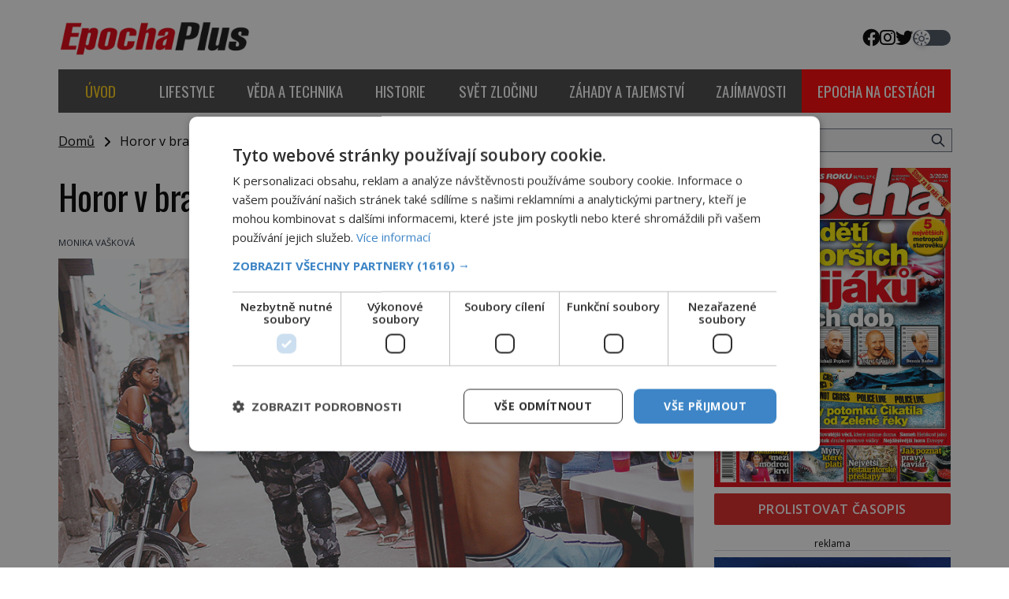

--- FILE ---
content_type: text/html; charset=UTF-8
request_url: https://epochaplus.cz/horor-v-brazilskem-raji/
body_size: 22484
content:
<!DOCTYPE html>
<html lang="cs">
<head>
    <meta charset="UTF-8">
    <meta http-equiv="X-UA-Compatible" content="IE=edge">
    <meta name="viewport" content="width=device-width, initial-scale=1.0">
    <meta name="description" content="Zajímavé články z celého světa">


	<!-- STYLESHEETS -->
    <link rel="stylesheet" href="https://epochaplus.cz/wp-content/themes/digicon-epocha/css/digicon.css?20446928293141061">
    <link rel="stylesheet" href="https://epochaplus.cz/wp-content/themes/digicon-epocha/css/digicon.add.css?20446928293142229">

	<!-- fonts -->
	<link rel="preconnect" href="https://fonts.googleapis.com">
	<link rel="preconnect" href="https://fonts.gstatic.com" crossorigin>
	<link href="https://fonts.googleapis.com/css2?family=Open+Sans:ital,wght@0,300;0,400;0,500;0,600;0,700;0,800;1,300;1,400&family=Oswald:wght@200;300;400;500;600;700&display=swap" rel="stylesheet">

	<!-- icons -->
	<link href="https://epochaplus.cz/wp-content/themes/digicon-epocha/fasm/css/all.css" rel="stylesheet">

	<!-- scripts -->
	<script src="https://code.jquery.com/jquery-3.7.0.min.js" crossorigin="anonymous"></script>

  	<!-- popup -->
    <link rel="stylesheet" href="https://cdn.jsdelivr.net/npm/glightbox/dist/css/glightbox.min.css" />
    <script src="https://cdn.jsdelivr.net/gh/mcstudios/glightbox/dist/js/glightbox.min.js"></script>

	<!-- cross -->
    <link rel="stylesheet" href="https://epochaplus.cz/wp-content/themes/digicon-epocha/css/cross.css?t=1768831979">
    <!--
    <link rel="stylesheet" href="https://epochaplus.cz/wp-content/themes/digicon-epocha/css/cross1.css?t=1768831979">
    <link rel="stylesheet" href="https://epochaplus.cz/wp-content/themes/digicon-epocha/css/cross1c.css?t=1768831979">
    <link rel="stylesheet" href="https://epochaplus.cz/wp-content/themes/digicon-epocha/css/cross2.css?t=1768831979">
    <link rel="stylesheet" href="https://epochaplus.cz/wp-content/themes/digicon-epocha/css/cross2c.css?t=1768831979">
    <link rel="stylesheet" href="https://epochaplus.cz/wp-content/themes/digicon-epocha/css/cross4.css?t=1768831979">
    <link rel="stylesheet" href="https://epochaplus.cz/wp-content/themes/digicon-epocha/css/cross4c.css?t=1768831979">
    -->


	<!-- inline scripts -->
    <script>
        // Pokud neni localStorag=='dark' nebo 'light' uprednostnuji nastaveni OS
        if (!localStorage.theme) {
            // Neni zadne nastaveni theme v localStorage
            if (window.matchMedia('(prefers-color-scheme: dark)').matches) {
                // uzivatel ma dark mode v OS
                // alert('dark v nastaveni OS');
                document.querySelector('html').classList.add('dark');
                localStorage.theme = 'dark';
            } else {
                document.querySelector('html').classList.remove('dark');
                localStorage.theme = 'light';
                // alert('light v nastaveni OS');
            }
        } else {
            // uzivatel ma definici theme v localStorage
            if (localStorage.theme === 'dark') {
                // alert('dark v localStorage');
                document.querySelector('html').classList.add('dark')
            } else {
                // alert('light v localStorage');
                document.querySelector('html').classList.remove('dark')
            }
        }
    </script>


    <title>Horor v brazilském ráji &#8211; Epochaplus.cz</title>
<meta name='robots' content='max-image-preview:large' />
<link rel="alternate" type="application/rss+xml" title="Epochaplus.cz &raquo; RSS zdroj" href="https://epochaplus.cz/feed/" />
<link rel="alternate" type="application/rss+xml" title="Epochaplus.cz &raquo; RSS komentářů" href="https://epochaplus.cz/comments/feed/" />
<meta property="fb:app_id" content="1050482749137509" />
<meta property="og:title" content="Horor v brazilském ráji"/>
<meta property="og:type" content="article"/>
<meta property="og:url" content="https://epochaplus.cz/horor-v-brazilskem-raji/"/>
<meta property="og:site_name" content="epochaplus.cz"/>
<meta property="og:image" content="https://epochaplus.cz/wp-content/uploads/2024/04/methode-times-prod-web-bin-4c0591fc-2289-11e6-840f-4c4661f34181.jpg"/>

<link rel='stylesheet' id='wp-block-library-css' href='https://epochaplus.cz/wp-includes/css/dist/block-library/style.min.css?ver=6.6.1' type='text/css' media='all' />
<style id='classic-theme-styles-inline-css' type='text/css'>
/*! This file is auto-generated */
.wp-block-button__link{color:#fff;background-color:#32373c;border-radius:9999px;box-shadow:none;text-decoration:none;padding:calc(.667em + 2px) calc(1.333em + 2px);font-size:1.125em}.wp-block-file__button{background:#32373c;color:#fff;text-decoration:none}
</style>
<style id='global-styles-inline-css' type='text/css'>
:root{--wp--preset--aspect-ratio--square: 1;--wp--preset--aspect-ratio--4-3: 4/3;--wp--preset--aspect-ratio--3-4: 3/4;--wp--preset--aspect-ratio--3-2: 3/2;--wp--preset--aspect-ratio--2-3: 2/3;--wp--preset--aspect-ratio--16-9: 16/9;--wp--preset--aspect-ratio--9-16: 9/16;--wp--preset--color--black: #000000;--wp--preset--color--cyan-bluish-gray: #abb8c3;--wp--preset--color--white: #ffffff;--wp--preset--color--pale-pink: #f78da7;--wp--preset--color--vivid-red: #cf2e2e;--wp--preset--color--luminous-vivid-orange: #ff6900;--wp--preset--color--luminous-vivid-amber: #fcb900;--wp--preset--color--light-green-cyan: #7bdcb5;--wp--preset--color--vivid-green-cyan: #00d084;--wp--preset--color--pale-cyan-blue: #8ed1fc;--wp--preset--color--vivid-cyan-blue: #0693e3;--wp--preset--color--vivid-purple: #9b51e0;--wp--preset--gradient--vivid-cyan-blue-to-vivid-purple: linear-gradient(135deg,rgba(6,147,227,1) 0%,rgb(155,81,224) 100%);--wp--preset--gradient--light-green-cyan-to-vivid-green-cyan: linear-gradient(135deg,rgb(122,220,180) 0%,rgb(0,208,130) 100%);--wp--preset--gradient--luminous-vivid-amber-to-luminous-vivid-orange: linear-gradient(135deg,rgba(252,185,0,1) 0%,rgba(255,105,0,1) 100%);--wp--preset--gradient--luminous-vivid-orange-to-vivid-red: linear-gradient(135deg,rgba(255,105,0,1) 0%,rgb(207,46,46) 100%);--wp--preset--gradient--very-light-gray-to-cyan-bluish-gray: linear-gradient(135deg,rgb(238,238,238) 0%,rgb(169,184,195) 100%);--wp--preset--gradient--cool-to-warm-spectrum: linear-gradient(135deg,rgb(74,234,220) 0%,rgb(151,120,209) 20%,rgb(207,42,186) 40%,rgb(238,44,130) 60%,rgb(251,105,98) 80%,rgb(254,248,76) 100%);--wp--preset--gradient--blush-light-purple: linear-gradient(135deg,rgb(255,206,236) 0%,rgb(152,150,240) 100%);--wp--preset--gradient--blush-bordeaux: linear-gradient(135deg,rgb(254,205,165) 0%,rgb(254,45,45) 50%,rgb(107,0,62) 100%);--wp--preset--gradient--luminous-dusk: linear-gradient(135deg,rgb(255,203,112) 0%,rgb(199,81,192) 50%,rgb(65,88,208) 100%);--wp--preset--gradient--pale-ocean: linear-gradient(135deg,rgb(255,245,203) 0%,rgb(182,227,212) 50%,rgb(51,167,181) 100%);--wp--preset--gradient--electric-grass: linear-gradient(135deg,rgb(202,248,128) 0%,rgb(113,206,126) 100%);--wp--preset--gradient--midnight: linear-gradient(135deg,rgb(2,3,129) 0%,rgb(40,116,252) 100%);--wp--preset--font-size--small: 13px;--wp--preset--font-size--medium: 20px;--wp--preset--font-size--large: 36px;--wp--preset--font-size--x-large: 42px;--wp--preset--spacing--20: 0.44rem;--wp--preset--spacing--30: 0.67rem;--wp--preset--spacing--40: 1rem;--wp--preset--spacing--50: 1.5rem;--wp--preset--spacing--60: 2.25rem;--wp--preset--spacing--70: 3.38rem;--wp--preset--spacing--80: 5.06rem;--wp--preset--shadow--natural: 6px 6px 9px rgba(0, 0, 0, 0.2);--wp--preset--shadow--deep: 12px 12px 50px rgba(0, 0, 0, 0.4);--wp--preset--shadow--sharp: 6px 6px 0px rgba(0, 0, 0, 0.2);--wp--preset--shadow--outlined: 6px 6px 0px -3px rgba(255, 255, 255, 1), 6px 6px rgba(0, 0, 0, 1);--wp--preset--shadow--crisp: 6px 6px 0px rgba(0, 0, 0, 1);}:where(.is-layout-flex){gap: 0.5em;}:where(.is-layout-grid){gap: 0.5em;}body .is-layout-flex{display: flex;}.is-layout-flex{flex-wrap: wrap;align-items: center;}.is-layout-flex > :is(*, div){margin: 0;}body .is-layout-grid{display: grid;}.is-layout-grid > :is(*, div){margin: 0;}:where(.wp-block-columns.is-layout-flex){gap: 2em;}:where(.wp-block-columns.is-layout-grid){gap: 2em;}:where(.wp-block-post-template.is-layout-flex){gap: 1.25em;}:where(.wp-block-post-template.is-layout-grid){gap: 1.25em;}.has-black-color{color: var(--wp--preset--color--black) !important;}.has-cyan-bluish-gray-color{color: var(--wp--preset--color--cyan-bluish-gray) !important;}.has-white-color{color: var(--wp--preset--color--white) !important;}.has-pale-pink-color{color: var(--wp--preset--color--pale-pink) !important;}.has-vivid-red-color{color: var(--wp--preset--color--vivid-red) !important;}.has-luminous-vivid-orange-color{color: var(--wp--preset--color--luminous-vivid-orange) !important;}.has-luminous-vivid-amber-color{color: var(--wp--preset--color--luminous-vivid-amber) !important;}.has-light-green-cyan-color{color: var(--wp--preset--color--light-green-cyan) !important;}.has-vivid-green-cyan-color{color: var(--wp--preset--color--vivid-green-cyan) !important;}.has-pale-cyan-blue-color{color: var(--wp--preset--color--pale-cyan-blue) !important;}.has-vivid-cyan-blue-color{color: var(--wp--preset--color--vivid-cyan-blue) !important;}.has-vivid-purple-color{color: var(--wp--preset--color--vivid-purple) !important;}.has-black-background-color{background-color: var(--wp--preset--color--black) !important;}.has-cyan-bluish-gray-background-color{background-color: var(--wp--preset--color--cyan-bluish-gray) !important;}.has-white-background-color{background-color: var(--wp--preset--color--white) !important;}.has-pale-pink-background-color{background-color: var(--wp--preset--color--pale-pink) !important;}.has-vivid-red-background-color{background-color: var(--wp--preset--color--vivid-red) !important;}.has-luminous-vivid-orange-background-color{background-color: var(--wp--preset--color--luminous-vivid-orange) !important;}.has-luminous-vivid-amber-background-color{background-color: var(--wp--preset--color--luminous-vivid-amber) !important;}.has-light-green-cyan-background-color{background-color: var(--wp--preset--color--light-green-cyan) !important;}.has-vivid-green-cyan-background-color{background-color: var(--wp--preset--color--vivid-green-cyan) !important;}.has-pale-cyan-blue-background-color{background-color: var(--wp--preset--color--pale-cyan-blue) !important;}.has-vivid-cyan-blue-background-color{background-color: var(--wp--preset--color--vivid-cyan-blue) !important;}.has-vivid-purple-background-color{background-color: var(--wp--preset--color--vivid-purple) !important;}.has-black-border-color{border-color: var(--wp--preset--color--black) !important;}.has-cyan-bluish-gray-border-color{border-color: var(--wp--preset--color--cyan-bluish-gray) !important;}.has-white-border-color{border-color: var(--wp--preset--color--white) !important;}.has-pale-pink-border-color{border-color: var(--wp--preset--color--pale-pink) !important;}.has-vivid-red-border-color{border-color: var(--wp--preset--color--vivid-red) !important;}.has-luminous-vivid-orange-border-color{border-color: var(--wp--preset--color--luminous-vivid-orange) !important;}.has-luminous-vivid-amber-border-color{border-color: var(--wp--preset--color--luminous-vivid-amber) !important;}.has-light-green-cyan-border-color{border-color: var(--wp--preset--color--light-green-cyan) !important;}.has-vivid-green-cyan-border-color{border-color: var(--wp--preset--color--vivid-green-cyan) !important;}.has-pale-cyan-blue-border-color{border-color: var(--wp--preset--color--pale-cyan-blue) !important;}.has-vivid-cyan-blue-border-color{border-color: var(--wp--preset--color--vivid-cyan-blue) !important;}.has-vivid-purple-border-color{border-color: var(--wp--preset--color--vivid-purple) !important;}.has-vivid-cyan-blue-to-vivid-purple-gradient-background{background: var(--wp--preset--gradient--vivid-cyan-blue-to-vivid-purple) !important;}.has-light-green-cyan-to-vivid-green-cyan-gradient-background{background: var(--wp--preset--gradient--light-green-cyan-to-vivid-green-cyan) !important;}.has-luminous-vivid-amber-to-luminous-vivid-orange-gradient-background{background: var(--wp--preset--gradient--luminous-vivid-amber-to-luminous-vivid-orange) !important;}.has-luminous-vivid-orange-to-vivid-red-gradient-background{background: var(--wp--preset--gradient--luminous-vivid-orange-to-vivid-red) !important;}.has-very-light-gray-to-cyan-bluish-gray-gradient-background{background: var(--wp--preset--gradient--very-light-gray-to-cyan-bluish-gray) !important;}.has-cool-to-warm-spectrum-gradient-background{background: var(--wp--preset--gradient--cool-to-warm-spectrum) !important;}.has-blush-light-purple-gradient-background{background: var(--wp--preset--gradient--blush-light-purple) !important;}.has-blush-bordeaux-gradient-background{background: var(--wp--preset--gradient--blush-bordeaux) !important;}.has-luminous-dusk-gradient-background{background: var(--wp--preset--gradient--luminous-dusk) !important;}.has-pale-ocean-gradient-background{background: var(--wp--preset--gradient--pale-ocean) !important;}.has-electric-grass-gradient-background{background: var(--wp--preset--gradient--electric-grass) !important;}.has-midnight-gradient-background{background: var(--wp--preset--gradient--midnight) !important;}.has-small-font-size{font-size: var(--wp--preset--font-size--small) !important;}.has-medium-font-size{font-size: var(--wp--preset--font-size--medium) !important;}.has-large-font-size{font-size: var(--wp--preset--font-size--large) !important;}.has-x-large-font-size{font-size: var(--wp--preset--font-size--x-large) !important;}
:where(.wp-block-post-template.is-layout-flex){gap: 1.25em;}:where(.wp-block-post-template.is-layout-grid){gap: 1.25em;}
:where(.wp-block-columns.is-layout-flex){gap: 2em;}:where(.wp-block-columns.is-layout-grid){gap: 2em;}
:root :where(.wp-block-pullquote){font-size: 1.5em;line-height: 1.6;}
</style>
<link rel='stylesheet' id='dashicons-css' href='https://epochaplus.cz/wp-includes/css/dashicons.min.css?ver=6.6.1' type='text/css' media='all' />
<link rel='stylesheet' id='post-views-counter-frontend-css' href='https://epochaplus.cz/wp-content/plugins/post-views-counter/css/frontend.min.css?ver=1.4.8' type='text/css' media='all' />
<script type="text/javascript" id="post-views-counter-frontend-js-before">
/* <![CDATA[ */
var pvcArgsFrontend = {"mode":"js","postID":128558,"requestURL":"https:\/\/epochaplus.cz\/wp-admin\/admin-ajax.php","nonce":"13b9529c42","dataStorage":"cookies","multisite":false,"path":"\/","domain":""};
/* ]]> */
</script>
<script type="text/javascript" src="https://epochaplus.cz/wp-content/plugins/post-views-counter/js/frontend.min.js?ver=1.4.8" id="post-views-counter-frontend-js"></script>
<link rel="https://api.w.org/" href="https://epochaplus.cz/wp-json/" /><link rel="alternate" title="JSON" type="application/json" href="https://epochaplus.cz/wp-json/wp/v2/posts/128558" /><link rel="EditURI" type="application/rsd+xml" title="RSD" href="https://epochaplus.cz/xmlrpc.php?rsd" />
<link rel="canonical" href="https://epochaplus.cz/horor-v-brazilskem-raji/" />
<link rel='shortlink' href='https://epochaplus.cz/?p=128558' />
<link rel="alternate" title="oEmbed (JSON)" type="application/json+oembed" href="https://epochaplus.cz/wp-json/oembed/1.0/embed?url=https%3A%2F%2Fepochaplus.cz%2Fhoror-v-brazilskem-raji%2F" />
<link rel="alternate" title="oEmbed (XML)" type="text/xml+oembed" href="https://epochaplus.cz/wp-json/oembed/1.0/embed?url=https%3A%2F%2Fepochaplus.cz%2Fhoror-v-brazilskem-raji%2F&#038;format=xml" />


	<script type="text/javascript" charset="UTF-8" src="//cdn.cookie-script.com/s/d7131d2a09dc893fb3bd53c52b8818b0.js"></script>

	<!-- Google Tag Manager -->
	<script>(function(w,d,s,l,i){w[l]=w[l]||[];w[l].push({'gtm.start':
	new Date().getTime(),event:'gtm.js'});var f=d.getElementsByTagName(s)[0],j=d.createElement(s),dl=l!='dataLayer'?'&l='+l:'';j.async=true;j.src='https://www.googletagmanager.com/gtm.js?id='+i+dl;f.parentNode.insertBefore(j,f);
	})(window,document,'script','dataLayer','GTM-P6G7PW');</script>
	<!-- End Google Tag Manager -->


	<!-- Global tag (gtag.js) - Google Analytics -->
	<script async src="https://www.googletagmanager.com/gtag/js?id=G-QLX0HSTS6W"></script>
	<script>
  		window.dataLayer = window.dataLayer || [];
  		function gtag(){dataLayer.push(arguments);}
  		gtag('js', new Date());
  		gtag('config', 'G-QLX0HSTS6W');
	</script>



	

	

	
	<script defer src="/mkstat.js" data-website-id="0f255a9e-2957-454b-8295-05ae799c2d39"></script>

</head>

<body class="bg-white dark:bg-darkmodebg text-lightmode dark:text-darkmode font-opensans h-full 2xl:pt-[170px] flex">

<!-- Google Tag Manager (noscript) -->
<noscript><iframe src="https://www.googletagmanager.com/ns.html?id=GTM-P6G7PW"
height="0" width="0" style="display:none;visibility:hidden"></iframe></noscript>
<!-- End Google Tag Manager (noscript) -->


    <style>
    .rf-branding a {
	background: url("/upload/data/branding/branding.jpg?v=1766989031") no-repeat top center;	
    	display:block;
    }
    </style>
    <div class="rf-branding w-full h-full mt-[-170px] fixed hidden 2xl:block ">
        <a class="w-full h-full" target="_blank" href="https://rf-hobby.cz/marketing/predplatitelska-soutez-pro-mesic-leden-2026/"></a>
    </div>







 









	<!-- (C)2000-2015 Gemius SA - gemiusAudience / epochaplus.cz / Ostatni -->
	<script>
		var pp_gemius_identifier = '16Obkm_cZLqOsr74XLReVqSf.q3GrG8gXflX0i.yZ9H.y7';
		function gemius_pending(i) { window[i] = window[i] || function() {var x = window[i+'_pdata'] = window[i+'_pdata'] || []; x[x.length]=arguments;};};
		gemius_pending('gemius_hit'); gemius_pending('gemius_event'); gemius_pending('pp_gemius_hit'); gemius_pending('pp_gemius_event');
		(function(d,t) {try {var gt=d.createElement(t),s=d.getElementsByTagName(t)[0],l='https'; gt.setAttribute('async','async');
		gt.setAttribute('defer','defer'); gt.src=l+'://spir.hit.gemius.pl/xgemius.js'; s.parentNode.insertBefore(gt,s);} catch (e) {}})(document,'script');
	</script>



<!-- container -->
<div class="w-full mx-auto max-w-[1170px] bg-white dark:bg-darkmodebgc dark:text-gray-200 px-3 lg:px-[1.2rem] z-10">


                <!-- Novy rok 2024/5 -->
        <style>
        .nrmk2025 {
            display: block;
            margin-top: 1.2rem;
            margin-bottom: 0;
        }
        @media screen and (max-width: 1023px) {
            .nrmk2025 {
                display: none;
            }
        }
        </style>
	<!--
        <div class="nrmk2025">
            <img src="https://epochaplus.cz/wp-content/themes/digicon-epocha/img/nb.epochaplus.jpg" alt="" class="" style="width: 100%; max-width: 1150px; margin: 0 auto;">
        </div>
	-->
        



			



	<!-- top menu -->
	<div class="w-full text-sm lg:mt-6">
		<!-- top bar desktop -->
<div class="hidden md:flex justify-between">

	<!-- leva strana -->
	<div class="">
		<a href="/">
			<img src="https://epochaplus.cz/wp-content/themes/digicon-epocha/img/logo-epochaplus-light.png" alt="" class="dark:hidden my-auto h-[3.0rem]">
			<img src="https://epochaplus.cz/wp-content/themes/digicon-epocha/img/logo-epochaplus-dark.png" alt="" class="hidden dark:inline my-auto h-[3.0rem]">
		</a>
	</div>

	<!-- prava strana -->
	<div class="flex justify-end gap-8 uppercase">
		<div class="flex gap-4 text-[1.4rem] my-auto">
			<a href="https://www.facebook.com/www.epochaplus.cz/" target="_blank"><i class="fab fa-facebook"></i></a>
			<a href="https://www.instagram.com/casopis_epocha/" target="_blank"><i class="fab fa-instagram"></i></a>
			<a href="https://twitter.com/epochapluscz" target="_blank"><i class="fab fa-twitter"></i></a>
		</div>

		<!-- prepinac darkmode -->
		<div id="dmselector2" class="flex justify-end space-x-2 relative  my-auto">
	    	<!-- <span class="text-sm ">světlý</span> -->
       		<div>
	       		<input type="checkbox" name="toggle" id="toggleDarkMode2" class="hidden">
        		<label for="toggleDarkMode2" class="cursor-pointer w-12 h-5 flex items-center bg-gray-600 dark:bg-gray-400 rounded-full p-0.5">
              		<span class="toggleDarkMode2-dot w-5 h-5 bg-white text-gray-500 rounded-full shadow-md transform duration-300 ease-in-out"></span>
        		</label>
       		</div>
       		<!-- <span class="text-sm">tmavý</span> -->
    	</div>

	</div>
	<!-- prava strana end -->
</div>



<!-- top bar mobil -->
<div class="md:hidden mt-4 px-[2rem]">
	<a href="/">
		<img src="https://epochaplus.cz/wp-content/themes/digicon-epocha/img/logo-epochaplus-light.png" alt="" class="dark:hidden w-full">
		<img src="https://epochaplus.cz/wp-content/themes/digicon-epocha/img/logo-epochaplus-dark.png" alt="" class="hidden dark:inline w-full">
	</a>
</div>


<!-- socialni site -->
<!--
<div class="md:hidden flex gap-x-7 justify-center text-2xl py-0 pt-2 whitespace-nowrap text-center">
	<a href="https://www.facebook.com/historyrevue/" target="_blank"><i class="fab fa-facebook"></i></a>
	<a href="https://twitter.com/HistoryRevue" target="_blank"><i class="fab fa-twitter"></i></a>
</div>
-->
<!-- desktop menu -->
<div class="mt-4 hidden lg:flex font-oswald w-full justify-evenly gap-[0.1rem] uppercase text-[1.17rem] 
	text-center whitespace-nowrap bg-[#8b8b8b] dark:border border-[#797979]">
	<a href="/" class="w-full">
		<div class="px-5 py-[1.1rem] menu-uvod active ">Úvod</div>
	</a>
			<a href="/category/lifestyle" class="w-full">
			<div class="px-5 py-[1.1rem] menu-lifestyle ">
				lifestyle			</div>
		</a>
			<a href="/category/veda-a-technika" class="w-full">
			<div class="px-5 py-[1.1rem] menu-veda-a-technika ">
				věda a technika			</div>
		</a>
			<a href="/category/historie" class="w-full">
			<div class="px-5 py-[1.1rem] menu-historie ">
				historie			</div>
		</a>
			<a href="/category/svet-zlocinu" class="w-full">
			<div class="px-5 py-[1.1rem] menu-svet-zlocinu ">
				svět zločinu			</div>
		</a>
			<a href="/category/zahady-a-tajemstvi" class="w-full">
			<div class="px-5 py-[1.1rem] menu-zahady-a-tajemstvi ">
				záhady a tajemství			</div>
		</a>
			<a href="/category/zajimavosti" class="w-full">
			<div class="px-5 py-[1.1rem] menu-zajimavosti ">
				zajímavosti			</div>
		</a>
			<a href="https://epochanacestach.cz/" target="_blank" class="w-full">
		<div class="px-5 py-[1.1rem] menu-epona">epocha na cestách</div>
	</a>
	</div>
 




<!-- mobile menu -->
<div class="lg:hidden mt-0 py-2 ">

	<!-- hamburger -->
	<div class="flex justify-between py-[0.75rem] px-2 w-full text-right bg-red-700 text-white rounded">


		<!-- prepinac darkmode -->
		<div id="dmselector" class="flex justify-end space-x-2 py-1 pt-2">
	    	<!-- <span class="text-sm ">světlý</span> -->
       		<div>
	       		<input type="checkbox" name="toggle" id="toggleDarkMode" class="hidden">
        		<label for="toggleDarkMode" class="cursor-pointer w-9 h-6 lg:w-9 lg:h-5 flex items-center bg-gray-600 dark:bg-gray-400 rounded-full p-0 lg:p-1">
              		<span class="toggleDarkMode-dot w-6 h-6 lg:w-4 lg:h-4 bg-white text-gray-500 rounded-full shadow-md transform duration-300 ease-in-out"></span>
        		</label>
       		</div>
       		<!-- <span class="text-sm">tmavý</span> -->
    	</div>


		<div class="my-auto">
			<!-- socialni site -->
			<div class="flex gap-x-[1.3rem] justify-center text-[1.8rem] whitespace-nowrap text-center">
				<a href="https://www.facebook.com/epochaplus/" target="_blank"><i class="fab fa-facebook"></i></a>
				<a href="https://www.instagram.com/casopis_epocha/" target="_blank"><i class="fab fa-instagram"></i></a>
				<a href="https://twitter.com/epochapluscz" target="_blank"><i class="fab fa-twitter"></i></a>
			</div>
		</div>

		<div class="my-auto">
			<button id="mobile-menu-toggle" class="outline-none">
            	<i class="fas fa-bars text-3xl"></i>
        	</button>
		</div>


	</div>

	<!-- <div class="relative w-screen h-screen"> -->
		<div id="mobile-menu" class="fixed top-0 left-0 w-full h-full max-w-screen-md 
			rounded-r-3xl shadow-2xl
			transform -translate-x-full overflow-hidden transition-transform duration-500 ease-in-out 
			bg-gray-100 dark:bg-[#464646] text-[1.4rem] font-semibold uppercase pl-[2rem] 
			border-l-[1rem] border-[#d32121]
			"
			style="z-index: 1000;">

			<a href="/" class="block mt-[3rem] w-full">
				<div class="py-[1.1rem] dark:menu-uvod text-[#d32121] ">
					<span class="inline-block text-center w-[2.4rem]"><i class="far fa-home"></i></span> Úvod
				</div>
			</a>
							<a href="/category/lifestyle" class="w-full">
					<div class="py-[1.1rem] dark:menu-lifestyle ">
						<span class="inline-block text-center w-[2.4rem]"><i class="far fa-heart"></i></span>						lifestyle					</div>
				</a>
							<a href="/category/veda-a-technika" class="w-full">
					<div class="py-[1.1rem] dark:menu-veda-a-technika ">
						<span class="inline-block text-center w-[2.4rem]"><i class="far fa-flask"></i></span>						věda a technika					</div>
				</a>
							<a href="/category/historie" class="w-full">
					<div class="py-[1.1rem] dark:menu-historie ">
						<span class="inline-block text-center w-[2.4rem]"><i class="far fa-landmark"></i></span>						historie					</div>
				</a>
							<a href="/category/svet-zlocinu" class="w-full">
					<div class="py-[1.1rem] dark:menu-svet-zlocinu ">
						<span class="inline-block text-center w-[2.4rem]"><i class="far fa-user-secret"></i></span>						svět zločinu					</div>
				</a>
							<a href="/category/zahady-a-tajemstvi" class="w-full">
					<div class="py-[1.1rem] dark:menu-zahady-a-tajemstvi ">
						<span class="inline-block text-center w-[2.4rem]"><i class="far fa-question"></i></span>						záhady a tajemství					</div>
				</a>
							<a href="/category/zajimavosti" class="w-full">
					<div class="py-[1.1rem] dark:menu-zajimavosti ">
						<span class="inline-block text-center w-[2.4rem]"><i class="far fa-lightbulb"></i></span>						zajímavosti					</div>
				</a>
			
						<a href="https://epochanacestach.cz/" class="block mt-[2rem] w-full">
				<div class="py-[1.1rem] dark:menu-uvod">
					<span class="inline-block text-center w-[2.4rem]"><i class="far fa-book"></i></span> epocha na cestách
				</div>
			</a>
						

			<button id="menu-close" class="absolute top-4 right-4 border-4 border-[#d0cccc] dark:border-[#dac737] rounded xp-2 xpx-3 h-[3rem] w-[3rem] text-center">
    			<i class="fas fa-times text-4xl"></i>
  			</button>
		</div>
	<!-- </div> -->

</div>

<script>
$(document).ready(function() {
	$('#mobile-menu-toggle').click(function() {
		// Přepne třídu 'translate-x-full' při kliknutí na tlačítko menu
		$('#mobile-menu').toggleClass('-translate-x-full');
		$('#adm-sticky').addClass('hidden').removeClass('block');
  	});
	$('#menu-close').click(function() {
		// Přepne třídu '-translate-x-full' při kliknutí na tlačítko zavřít
		$('#mobile-menu').toggleClass('-translate-x-full');
		$('#adm-sticky').addClass('block').removeClass('hidden');
	});
});
</script>




	</div>

	

	<!-- loop or page -->
	<div class="w-full lg:flex">
		<div class="w-full lg:pr-4 bg-lightmodebgc dark:bg-darkmodebgc">
			<div class="mt-2 lg:mt-6 w-full" style="xmax-width: 805px;">

	<div class="">
		<a href="/" class="underline">Domů</a> &nbsp; <i class="fas fa-angle-right relative top-px"></i> &nbsp;
		Horor v brazilském ráji	</div>


	

	

	<div class="mt-[0.8rem] lg:mt-8 text-black dark:text-white 
		text-[2.2rem] leading-[1.15] tracking-tight px-[0.0rem]
		lg:text-[2.8rem] lg:leading-[1.2] lg:tracking-tight lg:px-0
		font-oswald">
		Horor v brazilském ráji	</div>



	<div class="mt-6 text-eni11px text-gray-800 dark:text-gray-200">

		<div class="flex justify-between text-[0.7rem] uppercase">
			<div class="hover:underline ">
				<a href="https://epochaplus.cz/author/monikaskubalova/" title="Příspěvky od Monika Vašková" rel="author">Monika Vašková</a>			</div>
			<div class="">
													10.4.2024							</div>
		</div>

	</div>




	<div>
		<div id="titimage" class="mt-3 w-full">
			<figure>
				<img width="900" height="600" src="https://epochaplus.cz/wp-content/uploads/2024/04/methode-times-prod-web-bin-4c0591fc-2289-11e6-840f-4c4661f34181.jpg" class="attachment-large size-large wp-post-image" alt="" decoding="async" fetchpriority="high" srcset="https://epochaplus.cz/wp-content/uploads/2024/04/methode-times-prod-web-bin-4c0591fc-2289-11e6-840f-4c4661f34181.jpg 900w, https://epochaplus.cz/wp-content/uploads/2024/04/methode-times-prod-web-bin-4c0591fc-2289-11e6-840f-4c4661f34181-300x200.jpg 300w, https://epochaplus.cz/wp-content/uploads/2024/04/methode-times-prod-web-bin-4c0591fc-2289-11e6-840f-4c4661f34181-768x512.jpg 768w, https://epochaplus.cz/wp-content/uploads/2024/04/methode-times-prod-web-bin-4c0591fc-2289-11e6-840f-4c4661f34181-320x213.jpg 320w" sizes="(max-width: 900px) 100vw, 900px" />				<!-- <figcaption class="text-[0.8rem] text-center mt-1"></figcaption> -->
			</figure>
		</div>
	</div>


	


	




	<div class="lg:mt-2">
			
		<div class="md:px-[8.0rem]">
			<article id="post-128558">
				<div class="clanek text-[1.1rem] leading-[1.35] lg:text-[1.07rem] lg:leading-[1.4]">
					<p><strong>Málokteré město na světě je takovým způsobem spojováno s veselím, štěstím a láskou jako brazilské Rio de Janeiro – místo, kde se každoročně odehrává světoznámý karneval, plný odvážných masek a tance.</strong></p>
<p><strong>Jenže případ z roku 2013 ukazuje, že i na takovém místě může na nic netušící turisty čekat strašlivé překvapení jako vystřižené z těch nejhorších nočních můr.</strong></p>
<p>Nad Riem de Janeiro se stmívá a ve městě právě začíná pověstný noční život. Do vyhlášené čtvrti Lapa, plné barů a klubů, se sjíždějí vozy městské hromadné dopravy i minibusy soukromých přepravců.</p>
<p><style>#cross2.crossflow {margin-left: 0;margin-top: 0;} @media (min-width: 769px) {.cross2-obsah {display:none !important;}.cross2-header {font-weight: 500 !important; font-size:15px !important;-webkit-line-clamp: 4 !important;}}@media (max-width: 768px) {#cross2.crossflow {margin-left:0;margin-right:0;margin-top:20px;}}</style>
<div id="cross2" class="crossflow"></div>
<p><script src="https://rfapi.digicon.cz/cross/js/cross2/epochaplus.cz.js"></script></p>
<p style="margin-top: 0; padding-top:0;">V jednom z nich sedí i dvojice zahraničních studentů, kteří ve městě studují portugalštinu. Vozidlo náhle zastavuje a čtveřice mužů včetně řidiče a mladíka, který vybírá peníze za jízdu, poroučí lidem, aby jim v minibusu nechali své peníze a cennosti.</p>
<p>Když se tak stane, cestující pak musejí vozidlo opustit. Všichni kromě vyděšené studentky a jejího přítele. Na mladý pár se vrhají dva zavalití muži. Jeden má v ruce masivní klíč na kola.</p>
<figure><img decoding="async" src="//epochaplus.cz/wp-content/uploads/2024/03/dollars-499481-1280-768x543.jpg" class="w-full" alt="„Když nám nedáš víc peněz, zabijeme tě!“ Foto: PX FUEL"><figcaption>„Když nám nedáš víc peněz, zabijeme tě!“ Foto: PX FUEL</figcaption></figure>
<p><strong>Chtíč a peníze</strong></p>
<p>Francouzský student dostává klíčem po hlavě, je spoután a musí bezmocně sledovat, jak se útočníci sápou po jeho přítelkyni. Zatímco dodávka jezdí mezi centrem Ria a jeho předměstím, na sklopených zadních sedadlech je žena opakovaně bita a znásilňována.</p>
<p>Když muži nakonec ukojí svůj chtíč, zastaví u benzinky, kde začnou utrácet peníze z ukradených karet týraného páru. „Když nám nedáš víc peněz, zabijeme tě!“ křičí jeden z mužů na spoutaného Francouze.</p>
<p>Jeho přítelkyně s pláčem prosí, ať ho nechají, že má doma další platební karty, které si mohou vzít. Na to únosci slyší a nechávají se navigovat do bytu v plážové čtvrti Copacabana. Zatímco student s únosci zůstává v dodávce, jeho přítelkyně běží pro karty.</p>
<p>„Nenapadlo ji požádat o pomoc. Byla v šoku a bála se o život svého přítele,“ řekl k tomu později policejní vyšetřovatel <strong>Alexandre Braga</strong>.</p>
<figure><img decoding="async" src="//epochaplus.cz/wp-content/uploads/2024/04/article-2302367-190c4ac0000005dc-673-308x185-1-1.jpg" class="w-full" alt="Studentku zavřeli do minibusu a znásilnili. Foto: CC - public domains"><figcaption>Studentku zavřeli do minibusu a znásilnili. Foto: CC &#8211; public domains</figcaption></figure>
<p><strong>Rychlé dopadení</strong></p>
<p>Utrpení a strach ze smrti trvají ještě několik hodin. Až kolem šesté ráno dodávka zastavuje na dálnici nedaleko města Itaboraí a otřesená dvojice je propuštěna na svobodu.</p>
<p><style>#cross4.crossflow {margin-left: 0;margin-top: 0;} @media (min-width: 769px) {.cross4-obsah {display:none !important;}.cross4-header {font-weight: 500 !important; font-size:15px !important;-webkit-line-clamp: 4 !important;}}@media (max-width: 768px) {#cross4.crossflow {margin-left:0;margin-right:0;margin-top:20px;}}</style>
<div id="cross4" class="crossflow"></div>
<p><script src="https://rfapi.digicon.cz/cross/js/cross4/epochaplus.cz.js"></script></p>
<p style="margin-top: 0; padding-top:0;">Studentka míří do nemocnice na potřebná vyšetření, aby později odletěla za svou rodinou do Spojených států, zatímco její přítel zůstává v Riu, kde pomáhá s vyšetřováním. To netrvá nijak dlouho. Únosci se ani nesnaží maskovat stopy a jsou velmi brzy dopadeni.</p>
<p><strong>Vysoké tresty</strong></p>
<p>Tresty jsou až exemplárně přísné a potvrzují, že zatímco násilí na Brazilkách a Brazilcích často policie ignoruje, podobné zločiny páchané na turistech a studentech ze zahraničí jsou v zemi velmi přísně postihovány.</p>
<p><strong>Jonathan Froudakis de Souza</strong> a <strong>Wallace Aperecido Souza Silva</strong> tak od soudu odcházejí s trestem 49 let vězení.</p>
<p>Třetímu dospělému útočníkovi, <strong>Carlosi Armandovi Costa dos Santosovi</strong> je sice prokázáno znásilňování a únos, ale už ne loupež a vydírání, což jeho trest sníží na 21 let. Osud posledního, čtrnáctiletého člena gangu jasný není. Je totiž souzen zvláštním soudem pro nezletilé, jehož výsledek není zveřejněn.</p>
									</div>
			</article>

			

			<style>
			.rf-kreditblokspacer {
			    margin-top: 2rem;
			}
			.rf-fotokredit {
			    margin-top: 0.2rem;
				font-style: italic;
			    font-size: 14px;
			    opacity: 70%;
			}
			.rf-zdrojekredit {
			    margin-top: 0.2rem;
				font-style: italic;
			    font-size: 14px;
			    opacity: 70%;
			}
			.rf-fotokredit strong {
				font-weight: 400;
			}
			.rf-zdrojekredit strong {
				font-weight: 400;
			}
			</style>
			
			
			<div class="mt-2 text-sm italic opacity-70">Foto: viz popisky. Úvodní foto: Shutterstock, </div>		</div>
			

		

		<!-- 
					<div class="hidden mt-2 lg:mt-6 text-[1.0rem] font-roboto">
				<span class="font-semibold pl-1 uppercase">Štítky: </span>
				
					<a href="/tema/brazilie" class="inline-block m-1">
						<button class="font-roboto uppercase py-0 px-2 
						bg-red-600 dark:bg-red-600 text-gray-200 dark:text-white 
						text-[1rem] md:text-[1.1rem] font-semibold">
							Brazílie
						</button>
					</a>
					<a href="/tema/unos" class="inline-block m-1">
						<button class="font-roboto uppercase py-0 px-2 
						bg-red-600 dark:bg-red-600 text-gray-200 dark:text-white 
						text-[1rem] md:text-[1.1rem] font-semibold">
							únos
						</button>
					</a>
					<a href="/tema/znasilneni" class="inline-block m-1">
						<button class="font-roboto uppercase py-0 px-2 
						bg-red-600 dark:bg-red-600 text-gray-200 dark:text-white 
						text-[1rem] md:text-[1.1rem] font-semibold">
							znásilnění
						</button>
					</a>			</div>
		 		-->




		




				<div class="hidden lg:grid mt-[2rem] md:px-[8.0rem] grid-cols-2 gap-[1rem] ">
		
			<div class="">
				<div class="font-oswald uppercase text-[1.05rem] text-center border-b border-gray-500">Právě v prodeji</div>
				<div class="mt-[0.5rem] grid grid-cols-2 gap-[0.5rem]">
					<div class="">
						<img src="https://rfapi.digicon.cz/img/obalky/epocha.480.jpg" alt="casopis" loading="lazy">
					</div>
					<div class="flex flex-col gap-[0.5rem] justify-between">
						<a href="/upload/data/casopis/listovacka.mp4" class="glightbox1">
						<button class="rounded py-1 w-full text-[0.9rem] font-semibold hover:underline bg-red-500 text-white uppercase">
							Prolistovat
						</button>
						</a>
						<div class="">
							<div class="font-oswald uppercase text-[1.05rem] text-center border-b border-gray-500">Předplatné</div>
							<a href="https://www.digiport.cz/vydani/floowie/1724-epocha" target="_blank">
							<button class="mt-2 rounded py-1 w-full text-[0.9rem] font-semibold hover:underline bg-red-500 text-white uppercase">
								Elektronické
							</button>
							</a>
							<a href="https://send.cz/casopis/1487/epocha" target="_blank">
							<button class="mt-2 rounded py-1 w-full text-[0.9rem] font-semibold hover:underline bg-red-500 text-white uppercase">
								Tištěné
							</button>
							</a>
						</div>
					</div>
				</div>
			</div>

			<div class="flex flex-col h-full justify-between pl-[3.5rem]">
				<div class="font-oswald uppercase text-[1.05rem] text-center border-b border-gray-500">
					sdílejte článek
				</div>

				<div class="w-full text-white ">
					<a href="https://www.facebook.com/sharer.php?u=https%3A%2F%2Fepochaplus.cz%2Fhoror-v-brazilskem-raji%2F" rel="nofollow" class="" target="_blank">
						<button class="block relative rounded py-1.5 w-full text-[1.0rem] xfont-semibold hover:opacity-70 bg-[#45629f]">
							Facebook
							<i class="text-[1.2rem] fab fa-facebook absolute top-[0.6rem] left-[0.8rem]"></i>
						</button>
					</a>
				</div>

				<div class="w-full text-white">
					<a href="https://twitter.com/intent/tweet/?text=Horor+v+brazilsk%C3%A9m+r%C3%A1ji&url=https%3A%2F%2Fepochaplus.cz%2Fhoror-v-brazilskem-raji%2F" rel="nofollow" class="" target="_blank">
						<button class="block relative rounded py-1.5 w-full text-[1.0rem] xfont-semibold hover:opacity-70 bg-[#5eb2ef]">
							Twitter
							<i class="text-[1.2rem] fab fa-twitter absolute top-[0.6rem] left-[0.8rem]"></i>
						</button>
					</a>
				</div>

				<div class="w-full text-white">
					<a href="https://www.pinterest.com/pin/create/button/?url=https%3A%2F%2Fepochaplus.cz%2Fhoror-v-brazilskem-raji%2F&media=https%3A%2F%2Fepochaplus.cz%2Fwp-content%2Fuploads%2F2024%2F04%2Fmethode-times-prod-web-bin-4c0591fc-2289-11e6-840f-4c4661f34181-320x213.jpg&description=Horor+v+brazilsk%C3%A9m+r%C3%A1ji" rel="nofollow" class="" target="_blank">
						<button class="block relative rounded py-1.5 w-full text-[1.0rem] xfont-semibold hover:opacity-70 bg-[#bd081c]">
							 Pinterest
							 <i class="text-[1.2rem] fab fa-pinterest absolute top-[0.5rem] left-[0.8rem]"></i>
						</button>
					</a>
				</div>

				<div class="w-full text-white">
					<a href="mailto:?subject=Horor v brazilském ráji&body=https%3A%2F%2Fepochaplus.cz%2Fhoror-v-brazilskem-raji%2F">
						<button class="block relative rounded py-1.5 w-full text-[1.0rem] xfont-semibold hover:opacity-70 bg-[#0166ff]">
							 Email
							 <i class="text-[1.2rem] fa fa-envelope absolute top-[0.6rem] left-[0.8rem]"></i>
						</button>
					</a>
				</div>

			</div>

		</div>











				<div class="grid lg:hidden mt-[2rem] grid-cols-2 gap-[1rem] xbg-green-400">

			<div class="flex flex-col h-full justify-between gap-2">
				<div class="font-oswald uppercase text-[1.05rem] text-center border-b border-gray-500">
					Právě v prodeji
				</div>
				<div class="">
					<div class="">
						<img src="https://rfapi.digicon.cz/img/obalky/epocha.480.jpg" alt="casopis" loading="lazy">
					</div>
					<div class="mt-1">
						<a href="/upload/data/casopis/listovacka.mp4" class="glightbox1">
							<button class="rounded py-1 w-full text-[0.9rem] font-semibold hover:underline bg-red-500 text-white uppercase">
							Prolistovat
							</button>
						</a>
					</div>
				</div>
			</div>



			<div class="flex flex-col h-full justify-between gap-2">
				<div class="font-oswald uppercase text-[1.05rem] text-center border-b border-gray-500">
					sdílejte článek
				</div>
				<div class="flex flex-col h-full justify-between">
					<div class="flex flex-col gap-1">
						<div class="w-full text-white ">
							<a href="https://www.facebook.com/sharer.php?u=https%3A%2F%2Fepochaplus.cz%2Fhoror-v-brazilskem-raji%2F" rel="nofollow" class="" target="_blank">
								<button class="block relative rounded py-1.5 w-full text-[1.0rem] xfont-semibold hover:opacity-70 bg-[#45629f]">
									Facebook
									<i class="text-[1.2rem] fab fa-facebook absolute top-[0.6rem] left-[0.8rem]"></i>
								</button>
							</a>
						</div>

						<div class="w-full text-white">
							<a href="https://twitter.com/intent/tweet/?text=Horor+v+brazilsk%C3%A9m+r%C3%A1ji&url=https%3A%2F%2Fepochaplus.cz%2Fhoror-v-brazilskem-raji%2F" rel="nofollow" class="" target="_blank">
								<button class="block relative rounded py-1.5 w-full text-[1.0rem] xfont-semibold hover:opacity-70 bg-[#5eb2ef]">
									Twitter
									<i class="text-[1.2rem] fab fa-twitter absolute top-[0.6rem] left-[0.8rem]"></i>
								</button>
							</a>
						</div>

						<div class="w-full text-white">
							<a href="https://www.pinterest.com/pin/create/button/?url=https%3A%2F%2Fepochaplus.cz%2Fhoror-v-brazilskem-raji%2F&media=https%3A%2F%2Fepochaplus.cz%2Fwp-content%2Fuploads%2F2024%2F04%2Fmethode-times-prod-web-bin-4c0591fc-2289-11e6-840f-4c4661f34181-320x213.jpg&description=Horor+v+brazilsk%C3%A9m+r%C3%A1ji" rel="nofollow" class="" target="_blank">
								<button class="block relative rounded py-1.5 w-full text-[1.0rem] xfont-semibold hover:opacity-70 bg-[#bd081c]">
								 	Pinterest
							 		<i class="text-[1.2rem] fab fa-pinterest absolute top-[0.5rem] left-[0.8rem]"></i>
								</button>
							</a>
						</div>

						<div class="w-full text-white">
							<a href="mailto:?subject=Horor v brazilském ráji&body=https%3A%2F%2Fepochaplus.cz%2Fhoror-v-brazilskem-raji%2F">
								<button class="block relative rounded py-1.5 w-full text-[1.0rem] xfont-semibold hover:opacity-70 bg-[#0166ff]">
								 	Email
							 		<i class="text-[1.2rem] fa fa-envelope absolute top-[0.6rem] left-[0.8rem]"></i>
								</button>
							</a>
						</div>
					</div>

					<div class="flex flex-col gap-1">
						<div class="font-oswald uppercase text-[1.05rem] text-center border-b border-gray-500">Předplatné</div>
						<a href="https://www.digiport.cz/vydani/floowie/1724-epocha" target="_blank">
							<button class="rounded py-1 w-full text-[0.9rem] font-semibold hover:underline bg-red-500 text-white uppercase">
								Elektronické
							</button>
						</a>
						<a href="https://send.cz/casopis/1487/epocha" target="_blank">
							<button class="rounded py-1 w-full text-[0.9rem] font-semibold hover:underline bg-red-500 text-white uppercase">
								Tištěné
							</button>
						</a>
					</div>
				
				</div>

			</div>

		</div>
		

		<!-- 
		<div class="mt-4 md:mt-8">
			<div class="w-full md:grid grid-cols-2 md:h-12 xbg-blue-500 gap-1 pr-2">

				<div class="w-full text-white">
					<a href="https://www.facebook.com/sharer.php?u=https%3A%2F%2Fepochaplus.cz%2Fhoror-v-brazilskem-raji%2F" rel="nofollow" class="">
						<button class="rounded py-3 w-full text-[1.2rem] font-semibold hover:opacity-70" style="background-color: #45629f">
							<i class="fab fa-facebook"></i> <span class="pl-2">Sdílet na Facebooku</span>
						</button>
					</a>
				</div>

				<div class="w-full text-white mt-1 md:mt-0">
					<a href="https://twitter.com/intent/tweet/?text=Horor+v+brazilsk%C3%A9m+r%C3%A1ji&url=https%3A%2F%2Fepochaplus.cz%2Fhoror-v-brazilskem-raji%2F" rel="nofollow" class="">
						<button class="rounded py-3 w-full text-[1.2rem] font-semibold hover:opacity-70" style="background-color: #5eb2ef">
							<i class="fab fa-twitter"></i> <span class="pl-2">Sdílet na Twitteru</span>
						</button>
					</a>
				</div>

			</div>
		</div>
 		-->


		<!-- 
		<div class="mt-[2rem] md:px-[8.0rem] grid grid-cols-2 gap-[1rem] ">
		</div> 
		-->




				<div id="konecClanku" class="lg:hidden"></div>



		<div class="mt-[2rem] mb-[2rem] md:px-[5.0rem] md:grid grid-cols-2">

			<div class="">
									<div class="text-[0.8rem] font-roboto uppercase text-gray-700 dark:text-gray-400 leading-8">
						<i class="fas fa-arrow-left lg:hidden"></i> Předchozí článek
					</div>
					<div class="border-l-8 border-enigmablocek lg:border-gray-400 dark:lg:border-gray-500 hover:border-enigmablocek dark:hover:border-enigmablocek text-[1.0rem] leading-[1.2] py-1 px-4">
						<strong class="nounderline"><a href="https://epochaplus.cz/dovolte-abych-se-predstavil-jmenuji-se-krokodyl/" rel="prev">Dovolte, abych se představil. Jmenuji se krokodýl</a></strong>					</div>
							</div>

			<div class="">
									<div class="text-right xlg:text-left text-[0.8rem] font-roboto uppercase text-gray-700 dark:text-gray-400 leading-8">
						Další článek <i class="fas fa-arrow-right lg:hidden"></i>
					</div>
					<div class="text-right xlg:text-left border-r-8 xlg:border-r-0 xlg:border-l-8 border-enigmablocek lg:border-gray-400 dark:lg:border-gray-500 hover:border-enigmablocek dark:hover:border-enigmablocek text-[1.0rem] leading-[1.2] py-1 px-4">
						<strong class="nounderline"><a href="https://epochaplus.cz/revoluce-v-lekarstvi-pred-45-lety-se-narodilo-prvni-dite-ze-zkumavky/" rel="next">Revoluce v lékařství. Před 45 lety se narodilo první dítě ze zkumavky</a></strong>					</div>
							</div>
		
		</div>


		<!--  -->

		



		<!-- related clanky -->
				<div class="mt-[2rem]">
							<div class="flex gap-6">
					<div class="text-[1.2rem] uppercase font-oswald font-semibold whitespace-nowrap">Související články</div>
					<div class="border-b border-gray-400 w-full relative -top-3"></div>
				</div>
			
<a href="https://epochaplus.cz/oswald-v-mexico-city-stopy-k-sovetskemu-kostikovovi-a-oddeleni-13/">
<div class="group mt-2 lg:mt-6">

	<div class="mt-0 block md:grid grid-cols-7 gap-8">

		<div class="col-span-3 relative xoverflow-hidden 
			border-8 border-white dark:border-[#1a1a1a] transition duration-500 group-hover:border-color-svet-zlocinu ">
			<img src="https://epochaplus.cz/wp-content/uploads/2026/01/chatgpt-image-4-1-2026-17-21-04-768x512.png" alt="" 
				class="w-full aspect-[3/2] lg:aspect-[1.5] object-cover 
				xgroup-hover:scale-110 transition duration-500 ease-in-out"
			>

							<div class="absolute -top-2 -left-2 uppercase px-[0.6rem] py-[0.15rem] pb-[0.15rem] text-[0.96rem] 
				font-medium leading-[1.15] bg-color-svet-zlocinu								 text-white 
												">Svět zločinu</div>
					</div>

		<div class="col-span-4 xlg:my-auto">
			<div class="text-[2.0rem] leading-[1.2] lg:text-[2.0rem] lg:leading-[1.1] font-normal font-oswald text-[#000113] dark:text-gray-200 md:line-clamp-2  
				transition duration-300 group-hover:text-color-svet-zlocinu dark:group-hover:text-yellow-300 
				  ">
				Záhadná cesta do Mexico City: Oswald, Kostikov a oddělení 13			</div>

			<div class="mt-[0.45rem] lg:mt-[0.75rem] line-clamp-4 text-[1.1rem] leading-[1.35] lg:text-[1.07rem] lg:leading-[1.4] 
			border-t-4 border-color-svet-zlocinu pt-[0.45rem] lg:pt-[0.75rem]">
				Na podzim roku 1963, krátce před atentátem na prezidenta Johna F. Kennedyho, odcestoval Lee Harvey Oswald do Mexico City. Místo turistických cílů se soustředil na návštěvy sovětské a kubánské ambasády. Podle pozdějších zjištění CIA a FBI se pokoušel získat tranzitní vízum přes Kubu s cílem návratu do Sovětského svazu. &nbsp; Záznamy ukazují, že 1. října [&hellip;]			</div>
		</div>

	</div>

</div>
</a>

<a href="https://epochaplus.cz/mnichovsky-diktat-strategicky-rozvrat-stredni-evropy/">
<div class="group mt-2 lg:mt-6">

	<div class="mt-0 block md:grid grid-cols-7 gap-8">

		<div class="col-span-3 relative xoverflow-hidden 
			border-8 border-white dark:border-[#1a1a1a] transition duration-500 group-hover:border-color-svet-zlocinu ">
			<img src="https://epochaplus.cz/wp-content/uploads/2025/07/774966-profimedia-0056277295-1250x732-1.jpg" alt="" 
				class="w-full aspect-[3/2] lg:aspect-[1.5] object-cover 
				xgroup-hover:scale-110 transition duration-500 ease-in-out"
			>

							<div class="absolute -top-2 -left-2 uppercase px-[0.6rem] py-[0.15rem] pb-[0.15rem] text-[0.96rem] 
				font-medium leading-[1.15] bg-color-svet-zlocinu								 text-white 
												">Svět zločinu</div>
					</div>

		<div class="col-span-4 xlg:my-auto">
			<div class="text-[2.0rem] leading-[1.2] lg:text-[2.0rem] lg:leading-[1.1] font-normal font-oswald text-[#000113] dark:text-gray-200 md:line-clamp-2  
				transition duration-300 group-hover:text-color-svet-zlocinu dark:group-hover:text-yellow-300 
				  ">
				Mnichov 1938: Rozpad iluze míru a konec suverenity Československa			</div>

			<div class="mt-[0.45rem] lg:mt-[0.75rem] line-clamp-4 text-[1.1rem] leading-[1.35] lg:text-[1.07rem] lg:leading-[1.4] 
			border-t-4 border-color-svet-zlocinu pt-[0.45rem] lg:pt-[0.75rem]">
				Mnichovská dohoda z konce září 1938 nebyla jen diplomatickým selháním západních demokracií, ale zásadním zásahem do suverenity Československa. Rozhodnutí o odstoupení pohraničí bez účasti pražské vlády spustilo proces, který vedl k rozpadu státu a následné okupaci. Mnichovská noc z 29. na 30. září 1938 nepředstavovala pouze diplomatické selhání Velké Británie a Francie, ale faktickou demontáž [&hellip;]			</div>
		</div>

	</div>

</div>
</a>

<a href="https://epochaplus.cz/utek-stoleti-a-prevlek-za-dceru-dva-pribehy-ktere-sokovaly-svet/">
<div class="group mt-2 lg:mt-6">

	<div class="mt-0 block md:grid grid-cols-7 gap-8">

		<div class="col-span-3 relative xoverflow-hidden 
			border-8 border-white dark:border-[#1a1a1a] transition duration-500 group-hover:border-color-svet-zlocinu ">
			<img src="https://epochaplus.cz/wp-content/uploads/2025/09/04-richard-matt-david-sweat-1-768x431.jpg" alt="" 
				class="w-full aspect-[3/2] lg:aspect-[1.5] object-cover 
				xgroup-hover:scale-110 transition duration-500 ease-in-out"
			>

							<div class="absolute -top-2 -left-2 uppercase px-[0.6rem] py-[0.15rem] pb-[0.15rem] text-[0.96rem] 
				font-medium leading-[1.15] bg-color-svet-zlocinu								 text-white 
												">Svět zločinu</div>
					</div>

		<div class="col-span-4 xlg:my-auto">
			<div class="text-[2.0rem] leading-[1.2] lg:text-[2.0rem] lg:leading-[1.1] font-normal font-oswald text-[#000113] dark:text-gray-200 md:line-clamp-2  
				transition duration-300 group-hover:text-color-svet-zlocinu dark:group-hover:text-yellow-300 
				  ">
				Útěk století a převlek za dceru: Dva příběhy, které šokovaly svět			</div>

			<div class="mt-[0.45rem] lg:mt-[0.75rem] line-clamp-4 text-[1.1rem] leading-[1.35] lg:text-[1.07rem] lg:leading-[1.4] 
			border-t-4 border-color-svet-zlocinu pt-[0.45rem] lg:pt-[0.75rem]">
				Když se v červnu 2015 roznesla zpráva o útěku dvou vrahů z přísně střežené věznice Clinton Correctional Facility v New Yorku, svět si okamžitě vzpomněl na film Vykoupení z věznice Shawshank. David Sweat a Richard Matt se na svobodu prokutali stejně jako Andy Dufresne. Jeden z nich dokonce prohlásil: „Shawshank na nás nemá!“ Měl pravdu [&hellip;]			</div>
		</div>

	</div>

</div>
</a>

<a href="https://epochaplus.cz/vrazda-na-tyranovi-neni-zlocinem/">
<div class="group mt-2 lg:mt-6">

	<div class="mt-0 block md:grid grid-cols-7 gap-8">

		<div class="col-span-3 relative xoverflow-hidden 
			border-8 border-white dark:border-[#1a1a1a] transition duration-500 group-hover:border-color-svet-zlocinu ">
			<img src="https://epochaplus.cz/wp-content/uploads/2025/12/1-40-768x490.jpg" alt="" 
				class="w-full aspect-[3/2] lg:aspect-[1.5] object-cover 
				xgroup-hover:scale-110 transition duration-500 ease-in-out"
			>

							<div class="absolute -top-2 -left-2 uppercase px-[0.6rem] py-[0.15rem] pb-[0.15rem] text-[0.96rem] 
				font-medium leading-[1.15] bg-color-svet-zlocinu								 text-white 
												">Svět zločinu</div>
					</div>

		<div class="col-span-4 xlg:my-auto">
			<div class="text-[2.0rem] leading-[1.2] lg:text-[2.0rem] lg:leading-[1.1] font-normal font-oswald text-[#000113] dark:text-gray-200 md:line-clamp-2  
				transition duration-300 group-hover:text-color-svet-zlocinu dark:group-hover:text-yellow-300 
				  ">
				Vražda na tyranovi není zločinem!			</div>

			<div class="mt-[0.45rem] lg:mt-[0.75rem] line-clamp-4 text-[1.1rem] leading-[1.35] lg:text-[1.07rem] lg:leading-[1.4] 
			border-t-4 border-color-svet-zlocinu pt-[0.45rem] lg:pt-[0.75rem]">
				„Zastav,“ řve muž na zadní sedačce na svého řidiče. Vzpřímí se a sahá po zbrani. Před automobilem totiž stojí chlapík se samopalem, jenže výstřel ne a ne vyjít. Po pár chvílích na auto přistává bomba a vzduch protne exploze. Nikomu jinému v Evropě se nepodaří zlikvidovat tak vysokého nacistického pohlavára. Jenže odstranění zastupujícího říšského protektora Reinharda [&hellip;]			</div>
		</div>

	</div>

</div>
</a>


			

							<div class="mt-[2rem] mb-[2rem] lg:mt-12 lg:mb-16 flex justify-center gap-2 text-[1.1rem] uppercase">
					<div class="searchpagination">
						<a href="/category/svet-zlocinu">další články z rubriky ›</a>
					</div>
				</div>
			
		</div>
	</div>
</div>

		</div>

		<!-- sidebar Loop -->
		<div class="lg:flex-none w-full lg:w-[310px] text-center">
			
<div class="mt-2 lg:mt-6 lg:inline-block lg:sticky lg:top-0 mb-8">



	


	<!-- search -->
	<div class="w-full lg:w-80 mt-0 mx-auto">
		<form method="get" action="/">
		<div class="relative py-2 lg:py-0 lg:-top-1 text-gray-800 focus-within:text-gray-800 dark:text-gray-400 dark:focus-within:text-gray-400 px-2">
			<span class="absolute inset-y-0 right-3 flex items-center pl-2">
				<button type="submit" class="p-1 focus:outline-none focus:shadow-outline">
     					<svg fill="none" stroke="currentColor" stroke-linecap="round" stroke-linejoin="round" stroke-width="2" viewBox="0 0 24 24" class="w-5 h-5"><path d="M21 21l-6-6m2-5a7 7 0 11-14 0 7 7 0 0114 0z"></path></svg>
  					</button>
			</span>
			<input type="search" name="s" class="w-full py-1 text-xl lg:text-sm text-gray-800 bg-gray-100 dark:text-white dark:bg-gray-800 pl-3 focus:outline-none focus:bg-gray-100 focus:text-gray-800 dark:focus:bg-gray-700 dark:focus:text-gray-200" placeholder="Hledat..." autocomplete="off">
		</div>
		</form>
	</div>



	<div class="w-full lg:w-80 mt-4 mx-auto text-center px-2.5">
		<div class="mx-auto text-center object-center">
						    <a href="https://send.cz/casopis/1487/epocha" target="_blank">
				<img src="https://rfapi.digicon.cz/img/obalky/epocha.480.jpg" alt="casopis" loading="lazy">
			    </a>
			
		</div>
	</div>
		<div class="w-full mt-2 mx-auto text-center px-2.5">
		<a href="/upload/data/casopis/listovacka.mp4" class="glightbox1">
			<button class="block bg-red-600 w-full hover:underline uppercase tracking-wide font-semibold text-white px-4 py-2 text-[1.1rem] lg:text-[1.0rem] rounded-sm text-center">
				Prolistovat časopis
			</button>
		</a>
	</div>
	<script>
		document.addEventListener('DOMContentLoaded', function() {
			var lightbox1 = GLightbox({
				touchNavigation: true,
				loop: false,
				plyr: {
					config: {
						loop: {
							active: true
						}
					}
				},
				autoplayVideos: true,
				width: '1280px',
				videosWidth: '1280px',
				selector: '.glightbox1'
			});
		});
	</script>




		    <!-- reklama -->
	    <div class="w-full lg:w-80 mt-4 mx-auto text-center justify-center px-2.5">
		<span class="block text-center text-xs border-b border-gray-300 mb-1">reklama</span>
	    </div>


	    


	    		<div class="w-full lg:w-80 mt-2 mx-auto text-center px-2.5">
			<div class="mx-auto text-center object-center">
				<a href="https://shop.rf-hobby.cz/svet-na-dlani-special-2026-01/" target="_blank">
					<img src="/upload/data/sidebar1/image.jpg?v=1767596864" alt="" class="w-full">
				</a>
			</div>
		</div>
	    	

		<div class="w-full lg:w-80 mt-4 px-2.5">
		<div class="px-0 text-left text-[1.1rem]">
			<span class="w-full uppercase inline-block bg-red-600 text-white px-3 py-2 font-oswald tracking-wide text-[1.2rem] leading-[1.25] lg:text-[1.4rem]">
				zajímavosti			</span>
		</div>
		<div class="mt-2">
			
	<a href="https://epochaplus.cz/chris-gardner-bezdomovec-ktery-vydelal-miliony/">
		<div class="grid grid-cols-3 gap-2 mt-2 text-left">
			<div class="col-span-1">
				<img class="w-full aspect-[1/1] object-cover" src="https://epochaplus.cz/wp-content/uploads/2026/01/1920px-chrisgardner-768x616.jpg" alt="">
			</div>
			<div class="col-span-2">
				<div class="font-bold text-[1.1rem] lg:text-[1.0rem] leading-[1.2] tracking-tight line-clamp-2">
					Chris Gardner: Bezdomovec, který vydělal miliony				</div>
				<div class="flex gap-2">
										<!--
					<div>
						<span class="inline-block text-[0.8rem] text-gray-600 dark:text-gray-300 uppercase">
							<span class="">15.1.2026</span>
							<span class="pl-2"><i class="far fa-eye" style="font-size: .7rem"></i> 1</span>
						</span>
					</div>
					-->
					<div class="mt-1 text-[1.0rem] lg:text-[0.95rem] text-gray-900 dark:text-gray-300 
						line-clamp-3 leading-[1.25]">
						Nemá práci, nemá kde bydlet, nemá co jíst a ještě se musí postarat o malého syna. Přesto věří, že má štěstí na dosah a nehodlá se ho vzdát. Příběh Christophera Paula Gardnera (*1954) nadchne milióny diváků amerického filmu Štěstí na dosah. Jenže opravdu se vše stalo tak, jak film popisuje? Otčím ho vyžene na ulici [&hellip;]					</div>
				</div>

			</div>
		</div>
	</a>


	
	<a href="https://epochaplus.cz/novy-rok-nove-ja-proc-vetsina-predsevzeti-konci-nezdarem/">
		<div class="grid grid-cols-3 gap-2 mt-2 text-left">
			<div class="col-span-1">
				<img class="w-full aspect-[1/1] object-cover" src="https://epochaplus.cz/wp-content/uploads/2026/01/4-5.jpg" alt="">
			</div>
			<div class="col-span-2">
				<div class="font-bold text-[1.1rem] lg:text-[1.0rem] leading-[1.2] tracking-tight line-clamp-2">
					Nový rok, nové já? Proč většina předsevzetí končí nezdarem?				</div>
				<div class="flex gap-2">
										<!--
					<div>
						<span class="inline-block text-[0.8rem] text-gray-600 dark:text-gray-300 uppercase">
							<span class="">14.1.2026</span>
							<span class="pl-2"><i class="far fa-eye" style="font-size: .7rem"></i> 1</span>
						</span>
					</div>
					-->
					<div class="mt-1 text-[1.0rem] lg:text-[0.95rem] text-gray-900 dark:text-gray-300 
						line-clamp-3 leading-[1.25]">
						Každý leden startuje stejný rituál: plány, seznamy, velká očekávání. Jenže realita bývá mnohem méně romantická. Podíváme se na nejčastější předsevzetí, kolik lidí je opravdu dodrží, proč většina ztroskotá už v prvních týdnech… A co s tím má společného starověká Mezopotámie? Leden působí jako brána do lepšího života. Přestaneme kouřit, budeme šetřit, zhubneme… Seznam vypadá krásně, [&hellip;]					</div>
				</div>

			</div>
		</div>
	</a>


	
	<a href="https://epochaplus.cz/pribehy-mnohonasobnych-matek-jedna-vychovava-44-deti-bez-manzela-druha-porodi-devet-potomku-najednou/">
		<div class="grid grid-cols-3 gap-2 mt-2 text-left">
			<div class="col-span-1">
				<img class="w-full aspect-[1/1] object-cover" src="https://epochaplus.cz/wp-content/uploads/2026/01/1-19-768x512.jpg" alt="">
			</div>
			<div class="col-span-2">
				<div class="font-bold text-[1.1rem] lg:text-[1.0rem] leading-[1.2] tracking-tight line-clamp-2">
					Příběhy mnohonásobných matek: Jedna vychovává 44 dětí bez manžela, druhá porodí devět potomků najednou				</div>
				<div class="flex gap-2">
										<!--
					<div>
						<span class="inline-block text-[0.8rem] text-gray-600 dark:text-gray-300 uppercase">
							<span class="">13.1.2026</span>
							<span class="pl-2"><i class="far fa-eye" style="font-size: .7rem"></i> 1</span>
						</span>
					</div>
					-->
					<div class="mt-1 text-[1.0rem] lg:text-[0.95rem] text-gray-900 dark:text-gray-300 
						line-clamp-3 leading-[1.25]">
						V dnešním světě, kde průměrná rodina má často jenom jedno nebo dvěma děti, příběhy rodiček s extrémně velkým počtem potomků přitahují pozornost a obdiv i otázky. V kontrastu se statistickými normami stojí ženy, jejichž mateřská cesta přesahuje všeobecné očekávání. Některé z nich mají rodiny připomínající spíše malé komunity. Mezi nejznámější současné rodičky se spoustou potomků [&hellip;]					</div>
				</div>

			</div>
		</div>
	</a>


	
	<a href="https://epochaplus.cz/tezko-uveritelny-rekord-matka-porodila-behem-ctyriceti-let-69-deti-je-to-pravda-nebo-lez/">
		<div class="grid grid-cols-3 gap-2 mt-2 text-left">
			<div class="col-span-1">
				<img class="w-full aspect-[1/1] object-cover" src="https://epochaplus.cz/wp-content/uploads/2026/01/1-15-768x512.jpg" alt="">
			</div>
			<div class="col-span-2">
				<div class="font-bold text-[1.1rem] lg:text-[1.0rem] leading-[1.2] tracking-tight line-clamp-2">
					Těžko uvěřitelný rekord: Matka porodila během čtyřiceti let 69 dětí. Je to pravda nebo lež?				</div>
				<div class="flex gap-2">
										<!--
					<div>
						<span class="inline-block text-[0.8rem] text-gray-600 dark:text-gray-300 uppercase">
							<span class="">12.1.2026</span>
							<span class="pl-2"><i class="far fa-eye" style="font-size: .7rem"></i> 1</span>
						</span>
					</div>
					-->
					<div class="mt-1 text-[1.0rem] lg:text-[0.95rem] text-gray-900 dark:text-gray-300 
						line-clamp-3 leading-[1.25]">
						Představa, že jedna žena přivede na svět desítky dětí, zní jako legenda. Přesto existuje jméno, které se v dějinách lidstva objevuje znovu a znovu, kdykoli přijde řeč na nejpočetnější mateřství na světě. Je to příběh, který fascinuje, zaráží i vyvolává otázky o lidských možnostech, těle a době, v níž se něco takového vůbec může odehrát. [&hellip;]					</div>
				</div>

			</div>
		</div>
	</a>


			</div>
	</div>



				<div class="w-full lg:w-80 mt-4 mx-auto text-center px-2.5">
			<div class="mx-auto text-center object-center">
				<a href="https://send.cz/casopis/1485/enigma" target="_blank">
					<img src="/upload/data/sidebar2/image.jpg?v=1768388089" alt="" class="w-full">
				</a>
			</div>
		</div>
		



	



				<div class="w-full lg:w-80 mt-4 mx-auto text-center px-2.5">
			<div class="mx-auto text-center object-center">
				<a href="https://historyplus.cz/spalili-gottwaldovu-mumii-z-politickych-duvodu-99689/" target="_blank">
					<img src="/upload/data/sidebar3/image.jpg?v=1768803175" alt="" class="w-full">
				</a>
			</div>
		</div>
		

	





    


		<div class="w-full lg:w-80 mt-4 px-2.5">
		<div class="px-0 text-left text-[1.1rem]">
			<span class="w-full uppercase inline-block bg-red-600 text-white px-3 py-2 font-oswald tracking-wide text-[1.2rem] leading-[1.25] lg:text-[1.4rem]">
				věda a technika			</span>
		</div>
		<div class="mt-2">
			
	<a href="https://epochaplus.cz/zastaraly-prazsky-hrad-prezident-masaryk-v-nem-zavadel-elektrinu/">
		<div class="grid grid-cols-3 gap-2 mt-2 text-left">
			<div class="col-span-1">
				<img class="w-full aspect-[1/1] object-cover" src="https://epochaplus.cz/wp-content/uploads/2026/01/1-39-768x532.jpg" alt="">
			</div>
			<div class="col-span-2">
				<div class="font-bold text-[1.1rem] lg:text-[1.0rem] leading-[1.2] tracking-tight line-clamp-2">
					Zastaralý Pražský hrad: Prezident Masaryk v něm zaváděl elektřinu				</div>
				<div class="flex gap-2">
										<!--
					<div>
						<span class="inline-block text-[0.8rem] text-gray-600 dark:text-gray-300 uppercase">
							<span class="">19.1.2026</span>
							<span class="pl-2"><i class="far fa-eye" style="font-size: .7rem"></i> 1</span>
						</span>
					</div>
					-->
					<div class="mt-1 text-[1.0rem] lg:text-[0.95rem] text-gray-900 dark:text-gray-300 
						line-clamp-3 leading-[1.25]">
						Pražský hrad je symbolem české státnosti, ale když do něj v roce 1918 vstupuje první prezident nově vzniklé republiky, Tomáš Garrigue Masaryk, není to jako dnes vstoupit do moderního úřadu s hladkými betonovými chodbami a jasným světlem LED. S elektřinou je Pražský hrad trochu na štíru. Místo moderny objevuje Tomáš Garrigue Masaryk (1850-1937) historické sály, [&hellip;]					</div>
				</div>

			</div>
		</div>
	</a>


	
	<a href="https://epochaplus.cz/tuha-zima-svet-zazil-malou-dobu-ledovou-uz-v-antice-i-na-sklonku-stredoveku/">
		<div class="grid grid-cols-3 gap-2 mt-2 text-left">
			<div class="col-span-1">
				<img class="w-full aspect-[1/1] object-cover" src="https://epochaplus.cz/wp-content/uploads/2026/01/1-29-768x512.jpg" alt="">
			</div>
			<div class="col-span-2">
				<div class="font-bold text-[1.1rem] lg:text-[1.0rem] leading-[1.2] tracking-tight line-clamp-2">
					Tuhá zima? Svět zažil malou dobu ledovou už v antice i na sklonku středověku				</div>
				<div class="flex gap-2">
										<!--
					<div>
						<span class="inline-block text-[0.8rem] text-gray-600 dark:text-gray-300 uppercase">
							<span class="">18.1.2026</span>
							<span class="pl-2"><i class="far fa-eye" style="font-size: .7rem"></i> 1</span>
						</span>
					</div>
					-->
					<div class="mt-1 text-[1.0rem] lg:text-[0.95rem] text-gray-900 dark:text-gray-300 
						line-clamp-3 leading-[1.25]">
						Zima není jen chladný čas roku, ale do dějin se zapsala jako období, které mění civilizace, láme osudy armád a přepisuje lidské příběhy. Od temných roků starověku až po divoké kruté zimy raného novověku se lidé potýkají s extrémními mrazy, které otřásají společností a zanechávají stopy i v kronikách. Už v 6. století našeho letopočtu [&hellip;]					</div>
				</div>

			</div>
		</div>
	</a>


	
	<a href="https://epochaplus.cz/damascenska-ocel-jake-je-tajemstvi-vyroby-legendarnich-mecu-a-nozu/">
		<div class="grid grid-cols-3 gap-2 mt-2 text-left">
			<div class="col-span-1">
				<img class="w-full aspect-[1/1] object-cover" src="https://epochaplus.cz/wp-content/uploads/2026/01/1-26-768x576.jpg" alt="">
			</div>
			<div class="col-span-2">
				<div class="font-bold text-[1.1rem] lg:text-[1.0rem] leading-[1.2] tracking-tight line-clamp-2">
					Damascénská ocel: Jaké je tajemství výroby legendárních mečů a nožů?				</div>
				<div class="flex gap-2">
										<!--
					<div>
						<span class="inline-block text-[0.8rem] text-gray-600 dark:text-gray-300 uppercase">
							<span class="">16.1.2026</span>
							<span class="pl-2"><i class="far fa-eye" style="font-size: .7rem"></i> 1</span>
						</span>
					</div>
					-->
					<div class="mt-1 text-[1.0rem] lg:text-[0.95rem] text-gray-900 dark:text-gray-300 
						line-clamp-3 leading-[1.25]">
						Dodnes damascénská ocel fascinuje historiky, metalurgy i milovníky zbraní. Její čepele jsou opředené legendami o neuvěřitelné ostrosti, pružnosti a kráse, kterou vytvářejí typické „vodní“ vzory na povrchu kovu. Přestože moderní věda dnes zná její principy, skutečné mistrovství dávných kovářů zůstává obdivuhodné i v 21. století. Vzniká ze zvláštní vysoko-uhlíkové oceli zvané wootz, kterou hutníci vyrábějí [&hellip;]					</div>
				</div>

			</div>
		</div>
	</a>


	
	<a href="https://epochaplus.cz/pribeh-lyzarskeho-vleku-vozi-lidi-misto-bananu/">
		<div class="grid grid-cols-3 gap-2 mt-2 text-left">
			<div class="col-span-1">
				<img class="w-full aspect-[1/1] object-cover" src="https://epochaplus.cz/wp-content/uploads/2026/01/0hlavni-2-768x576.jpg" alt="">
			</div>
			<div class="col-span-2">
				<div class="font-bold text-[1.1rem] lg:text-[1.0rem] leading-[1.2] tracking-tight line-clamp-2">
					Příběh lyžařského vleku: Vozí lidi místo banánů!				</div>
				<div class="flex gap-2">
										<!--
					<div>
						<span class="inline-block text-[0.8rem] text-gray-600 dark:text-gray-300 uppercase">
							<span class="">15.1.2026</span>
							<span class="pl-2"><i class="far fa-eye" style="font-size: .7rem"></i> 1</span>
						</span>
					</div>
					-->
					<div class="mt-1 text-[1.0rem] lg:text-[0.95rem] text-gray-900 dark:text-gray-300 
						line-clamp-3 leading-[1.25]">
						Abychom si mohli užít vzrušující jízdu, musíme se nejdřív dostat do kopce! Jak to udělat? První lyžaři musí pěšky. Komu se nechce, může využít psí spřežení. Do některých svahů jezdí vlaky, ovšem pořád to není ono… Německý farmář Robert Winterhalder (1866–1932) vlastní mlýnský statek s restaurací a penzionem u Eisenbachu v Černém lese. Hned u [&hellip;]					</div>
				</div>

			</div>
		</div>
	</a>


			</div>
	</div>




			


		
	
</div>
		</div>
	</div>

	







<div class="mt-8 lg:mt-0">
    <div class="bg-red-600 text-white font-oswald tracking-wide uppercase text-center text-[1.2rem] leading-[1.25] lg:text-[1.4rem] py-2 px-2 lg:px-16">
        Nenechte si ujít další zajímavé články
    </div>

	<div class="mt-2 grid grid-cols-1 lg:grid-cols-3 gap-4 pt-2 pb-4">
					<a href="https://panidomu.cz/dulce-dobrota-ktere-neodolate/?utm_source=epochaplus.cz&amp;utm_medium=Self15" target="_blank" class="mb-4 lg:mb-0">
				<div class="grid grid-cols-1 lg:grid-cols-2 gap-2">
					<div class="">
						<img class="w-full aspect-[3/2] object-cover" src="https://rfapi.digicon.cz/img/self15/panidomu.cz/151310.jpg" loading="lazy" alt="Dulce: Dobrota, které neodoláte">
					</div>
					<div class="">
						<div class="mt-1 lg:mt-0 text-[#db001b] dark:text-red-300 text-[0.9rem] leading-[1.0]">
							panidomu.cz						</div>
						<div class="mt-2 text-[1.1rem] lg:text-[1.0rem] leading-[1.25] lg:leading-[1.1] font-bold lg:font-semibold lg:line-clamp-2">
							Dulce: Dobrota, které neodoláte						</div>
						<div class="mt-2 text-[1.0rem] lg:text-[0.9rem] leading-[1.25] lg:leading-[1.1] line-clamp-4 lg:line-clamp-3">
							Ta dobrota se jmenuje dulce de leche a možná už jste ji objevili v obchodech. Ale nepochybujte o tom, že doma připravená bude ještě lepší. Název je španělský a znamená jednoduše „mléčná sladkost“. Původ ovšem není úplně jednoznačný, o autorství této receptury se pře hned několik latinskoamerických zemí a k tomu Francie, kde se traduje,						</div>
					</div>
				</div>
			</a>
					<a href="https://historyplus.cz/ferdinand-i-zatrhl-sizeni-na-trzistich-88641?utm_source=epochaplus.cz&amp;utm_medium=Self15" target="_blank" class="mb-4 lg:mb-0">
				<div class="grid grid-cols-1 lg:grid-cols-2 gap-2">
					<div class="">
						<img class="w-full aspect-[3/2] object-cover" src="https://rfapi.digicon.cz/img/self15/historyplus.cz/88641.jpg" loading="lazy" alt="Ferdinand I. zatrhl šizení na tržištích">
					</div>
					<div class="">
						<div class="mt-1 lg:mt-0 text-[#db001b] dark:text-red-300 text-[0.9rem] leading-[1.0]">
							historyplus.cz						</div>
						<div class="mt-2 text-[1.1rem] lg:text-[1.0rem] leading-[1.25] lg:leading-[1.1] font-bold lg:font-semibold lg:line-clamp-2">
							Ferdinand I. zatrhl šizení na tržištích						</div>
						<div class="mt-2 text-[1.0rem] lg:text-[0.9rem] leading-[1.25] lg:leading-[1.1] line-clamp-4 lg:line-clamp-3">
							„Prvotřídní kvalita, dovoz z Itálie,“ přesvědčuje kupec s látkami bohatou pražskou měšťanku. Žena pečlivě osahává štůček mušelínu. „Vezmu si pět loket,“ prohlásí. Kupec rychle naměří požadovanou délku. Pořádný kus mu přitom zůstane za prsty… &nbsp; „Na šaty ho bude málo, milostpaní. Stačí jenom na sukni,“ zhodnotí švadlena množství růžového mušelínu. „Ošidili vás, podívejte.“ Vezme do ruky dřevěnou						</div>
					</div>
				</div>
			</a>
					<a href="https://nejsemsama.cz/clanek/kouzleni-s-vodou-z-potoku-a-studanek-414046/?utm_source=epochaplus.cz&amp;utm_medium=Self15" target="_blank" class="mb-4 lg:mb-0">
				<div class="grid grid-cols-1 lg:grid-cols-2 gap-2">
					<div class="">
						<img class="w-full aspect-[3/2] object-cover" src="https://rfapi.digicon.cz/img/self15/nejsemsama.cz/414046.jpg" loading="lazy" alt="Kouzlení s vodou z potoků a studánek">
					</div>
					<div class="">
						<div class="mt-1 lg:mt-0 text-[#db001b] dark:text-red-300 text-[0.9rem] leading-[1.0]">
							nejsemsama.cz						</div>
						<div class="mt-2 text-[1.1rem] lg:text-[1.0rem] leading-[1.25] lg:leading-[1.1] font-bold lg:font-semibold lg:line-clamp-2">
							Kouzlení s vodou z potoků a studánek						</div>
						<div class="mt-2 text-[1.0rem] lg:text-[0.9rem] leading-[1.25] lg:leading-[1.1] line-clamp-4 lg:line-clamp-3">
							Voda má v magii zvláštní místo. Má jedinečné vlastnosti, které pro vás mohou být nejen zdrojem osvěžení, ale i duchovní síly a léčení. Voda z potoků a studánek má moc přinést do vašeho života pozitivní změny a obnovit vaši energii. Využitím těchto přírodních zdrojů v magii můžete obohatit své rituály a přinést do svého života větší harmonii a klid. Je důležité						</div>
					</div>
				</div>
			</a>
					<a href="https://skutecnepribehy.cz/2024/08/31/ten-muj-chlap-je-proste-bajecny/?utm_source=epochaplus.cz&amp;utm_medium=Self15" target="_blank" class="mb-4 lg:mb-0">
				<div class="grid grid-cols-1 lg:grid-cols-2 gap-2">
					<div class="">
						<img class="w-full aspect-[3/2] object-cover" src="https://rfapi.digicon.cz/img/self15/skutecnepribehy.cz/19605.jpg" loading="lazy" alt="Ten můj chlap je prostě báječný">
					</div>
					<div class="">
						<div class="mt-1 lg:mt-0 text-[#db001b] dark:text-red-300 text-[0.9rem] leading-[1.0]">
							skutecnepribehy.cz						</div>
						<div class="mt-2 text-[1.1rem] lg:text-[1.0rem] leading-[1.25] lg:leading-[1.1] font-bold lg:font-semibold lg:line-clamp-2">
							Ten můj chlap je prostě báječný						</div>
						<div class="mt-2 text-[1.0rem] lg:text-[0.9rem] leading-[1.25] lg:leading-[1.1] line-clamp-4 lg:line-clamp-3">
							Jsem holka Štěstěny, tvrdila moje máma, když jsem doma představila Mirka. Mohla na něm oči nechat. To nadšení ji neopustilo nikdy. Myslím, že mi trochu záviděla, ale nikdy jsem jí to neřekla. Tátu měla ráda, ale co si pamatuji, tak jsme s Mirkem byli zamilovaní mnohem víc. Jsme spolu moc rádi Tehdy byla jiná doba, když						</div>
					</div>
				</div>
			</a>
					<a href="https://nasehvezdy.cz/clanek/zari-svobodova-diky-nove-lasce-431347/?utm_source=epochaplus.cz&amp;utm_medium=Self15" target="_blank" class="mb-4 lg:mb-0">
				<div class="grid grid-cols-1 lg:grid-cols-2 gap-2">
					<div class="">
						<img class="w-full aspect-[3/2] object-cover" src="https://rfapi.digicon.cz/img/self15/nasehvezdy.cz/431347.jpg" loading="lazy" alt="Září Svobodová díky nové lásce?">
					</div>
					<div class="">
						<div class="mt-1 lg:mt-0 text-[#db001b] dark:text-red-300 text-[0.9rem] leading-[1.0]">
							nasehvezdy.cz						</div>
						<div class="mt-2 text-[1.1rem] lg:text-[1.0rem] leading-[1.25] lg:leading-[1.1] font-bold lg:font-semibold lg:line-clamp-2">
							Září Svobodová díky nové lásce?						</div>
						<div class="mt-2 text-[1.0rem] lg:text-[0.9rem] leading-[1.25] lg:leading-[1.1] line-clamp-4 lg:line-clamp-3">
							Přestože jí osud připravil až příliš kruté momenty, nikdy nepřestala věřit, že bude znovu šťastná.  Sympatická herečka ze seriálu Ulice Ilona Svobodová (64) se má už několik týdnů potkávat se stejně						</div>
					</div>
				</div>
			</a>
					<a href="https://tisicereceptu.cz/2024/08/29/hribkova-omacka/?utm_source=epochaplus.cz&amp;utm_medium=Self15" target="_blank" class="mb-4 lg:mb-0">
				<div class="grid grid-cols-1 lg:grid-cols-2 gap-2">
					<div class="">
						<img class="w-full aspect-[3/2] object-cover" src="https://rfapi.digicon.cz/img/self15/tisicereceptu.cz/6572.jpg" loading="lazy" alt="Hříbková omáčka">
					</div>
					<div class="">
						<div class="mt-1 lg:mt-0 text-[#db001b] dark:text-red-300 text-[0.9rem] leading-[1.0]">
							tisicereceptu.cz						</div>
						<div class="mt-2 text-[1.1rem] lg:text-[1.0rem] leading-[1.25] lg:leading-[1.1] font-bold lg:font-semibold lg:line-clamp-2">
							Hříbková omáčka						</div>
						<div class="mt-2 text-[1.0rem] lg:text-[0.9rem] leading-[1.25] lg:leading-[1.1] line-clamp-4 lg:line-clamp-3">
							Královskou houbou českých lesů je pravý hřib.  Suroviny  400 g houby 1 větší cibule 2 lžíce másla 200 ml šlehačky 100 ml zakysané smetana 1 bobkový list 5 kuliček nového koření petrželka ne						</div>
					</div>
				</div>
			</a>
					<a href="https://enigmaplus.cz/krvave-maltske-podzemi-a-tajemna-petra/?utm_source=epochaplus.cz&amp;utm_medium=Self15" target="_blank" class="mb-4 lg:mb-0">
				<div class="grid grid-cols-1 lg:grid-cols-2 gap-2">
					<div class="">
						<img class="w-full aspect-[3/2] object-cover" src="https://rfapi.digicon.cz/img/self15/enigmaplus.cz/144794.jpg" loading="lazy" alt="Krvavé maltské podzemí a tajemná Petra">
					</div>
					<div class="">
						<div class="mt-1 lg:mt-0 text-[#db001b] dark:text-red-300 text-[0.9rem] leading-[1.0]">
							enigmaplus.cz						</div>
						<div class="mt-2 text-[1.1rem] lg:text-[1.0rem] leading-[1.25] lg:leading-[1.1] font-bold lg:font-semibold lg:line-clamp-2">
							Krvavé maltské podzemí a tajemná Petra						</div>
						<div class="mt-2 text-[1.0rem] lg:text-[0.9rem] leading-[1.25] lg:leading-[1.1] line-clamp-4 lg:line-clamp-3">
							V oblasti Paola na předměstí hlavního města La Valetta na Maltě se v roce 1902 dostala skupina dělníků do problémů. S několika se při rozbíjení skal propadla zem. „Dostaňte nás odsud, něco tady je,“ z						</div>
					</div>
				</div>
			</a>
					<a href="https://epochanacestach.cz/historicke-boskovice-prochazka-od-hradu-k-zamku/?utm_source=epochaplus.cz&amp;utm_medium=Self15" target="_blank" class="mb-4 lg:mb-0">
				<div class="grid grid-cols-1 lg:grid-cols-2 gap-2">
					<div class="">
						<img class="w-full aspect-[3/2] object-cover" src="https://rfapi.digicon.cz/img/self15/epochanacestach.cz/88040.jpg" loading="lazy" alt="Historické Boskovice: Procházka od hradu k zámku">
					</div>
					<div class="">
						<div class="mt-1 lg:mt-0 text-[#db001b] dark:text-red-300 text-[0.9rem] leading-[1.0]">
							epochanacestach.cz						</div>
						<div class="mt-2 text-[1.1rem] lg:text-[1.0rem] leading-[1.25] lg:leading-[1.1] font-bold lg:font-semibold lg:line-clamp-2">
							Historické Boskovice: Procházka od hradu k zámku						</div>
						<div class="mt-2 text-[1.0rem] lg:text-[0.9rem] leading-[1.25] lg:leading-[1.1] line-clamp-4 lg:line-clamp-3">
							Návštěvou jednoho města si snadno zajistíme program třeba na celý víkend. Boskovice totiž nabízejí hned dvě významné architektonické památky, vzdálené od sebe jen půl kilometru. A tak se vydejme za hradem i za zámkem do krásné jihomoravské krajiny. Trhová osada Boskovice na okraji Drahanské vrchoviny vznikla někdy ve13. století, a už v roce 1313 kronikáři zaznamenali						</div>
					</div>
				</div>
			</a>
					<a href="https://epochalnisvet.cz/patrani-po-nacistickem-zlate-je-ukryte-pod-hladinou-nemeckeho-jezera/?utm_source=epochaplus.cz&amp;utm_medium=Self15" target="_blank" class="mb-4 lg:mb-0">
				<div class="grid grid-cols-1 lg:grid-cols-2 gap-2">
					<div class="">
						<img class="w-full aspect-[3/2] object-cover" src="https://rfapi.digicon.cz/img/self15/epochalnisvet.cz/41451.jpg" loading="lazy" alt="Pátrání po nacistickém zlatě: Je ukryté pod hladinou německého jezera?">
					</div>
					<div class="">
						<div class="mt-1 lg:mt-0 text-[#db001b] dark:text-red-300 text-[0.9rem] leading-[1.0]">
							epochalnisvet.cz						</div>
						<div class="mt-2 text-[1.1rem] lg:text-[1.0rem] leading-[1.25] lg:leading-[1.1] font-bold lg:font-semibold lg:line-clamp-2">
							Pátrání po nacistickém zlatě: Je ukryté pod hladinou německého jezera?						</div>
						<div class="mt-2 text-[1.0rem] lg:text-[0.9rem] leading-[1.25] lg:leading-[1.1] line-clamp-4 lg:line-clamp-3">
							Nad vodou se převalují chuchvalce mlhy, ze kterých se náhle vynoří siluety několika člunů. Mají velmi podivnou posádku. Dobře živení, po zuby ozbrojení muži v černých uniformách a na straně druhé: zubožená těla oblečená v chatrných vězeňských hadrech. Co tato přízračná scéna znamená? &nbsp; Je jaro roku 1945, druhá světová válka se chýlí ke konci. Jezero Stolpsee						</div>
					</div>
				</div>
			</a>
					<a href="https://21stoleti.cz/2024/08/31/stinna-stranka-rozvinutejsich-mozku-rychleji-starnou/?utm_source=epochaplus.cz&amp;utm_medium=Self15" target="_blank" class="mb-4 lg:mb-0">
				<div class="grid grid-cols-1 lg:grid-cols-2 gap-2">
					<div class="">
						<img class="w-full aspect-[3/2] object-cover" src="https://rfapi.digicon.cz/img/self15/21stoleti.cz/83154.jpg" loading="lazy" alt="Stinná stránka rozvinutějších mozků: rychleji stárnou">
					</div>
					<div class="">
						<div class="mt-1 lg:mt-0 text-[#db001b] dark:text-red-300 text-[0.9rem] leading-[1.0]">
							21stoleti.cz						</div>
						<div class="mt-2 text-[1.1rem] lg:text-[1.0rem] leading-[1.25] lg:leading-[1.1] font-bold lg:font-semibold lg:line-clamp-2">
							Stinná stránka rozvinutějších mozků: rychleji stárnou						</div>
						<div class="mt-2 text-[1.0rem] lg:text-[0.9rem] leading-[1.25] lg:leading-[1.1] line-clamp-4 lg:line-clamp-3">
							Lidský mozek, více než jakýkoliv jiný orgán, odlišuje náš druh od ostatních. Během posledních přibližně sedmi milionů let se jeho velikost a složitost výrazně zvýšila, což nám umožnilo používat jazyk,						</div>
					</div>
				</div>
			</a>
					<a href="https://iluxus.cz/2024/08/30/beyond-nezapomenutelne-safari-napric-vychodni-afrikou-pro-romantiky-i-dobrodruhy/?utm_source=epochaplus.cz&amp;utm_medium=Self15" target="_blank" class="mb-4 lg:mb-0">
				<div class="grid grid-cols-1 lg:grid-cols-2 gap-2">
					<div class="">
						<img class="w-full aspect-[3/2] object-cover" src="https://rfapi.digicon.cz/img/self15/iluxus.cz/73478.jpg" loading="lazy" alt="&#038;Beyond: Nezapomenutelné safari napříč východní Afrikou pro romantiky i dobrodruhy">
					</div>
					<div class="">
						<div class="mt-1 lg:mt-0 text-[#db001b] dark:text-red-300 text-[0.9rem] leading-[1.0]">
							iluxus.cz						</div>
						<div class="mt-2 text-[1.1rem] lg:text-[1.0rem] leading-[1.25] lg:leading-[1.1] font-bold lg:font-semibold lg:line-clamp-2">
							&#038;Beyond: Nezapomenutelné safari napříč východní Afrikou pro romantiky i dobrodruhy						</div>
						<div class="mt-2 text-[1.0rem] lg:text-[0.9rem] leading-[1.25] lg:leading-[1.1] line-clamp-4 lg:line-clamp-3">
							&amp;Beyond, světově uznávaný lídr v oblasti luxusní ekoturistiky, představuje své rozmanité portfolio safari lodgů a kempů ve východní Africe. Jako lídr v oblasti zodpovědného cestovního ruchu organi						</div>
					</div>
				</div>
			</a>
					<a href="https://rezidenceonline.cz/2024/08/31/dechberouci-katedrala-v-oblacich/?utm_source=epochaplus.cz&amp;utm_medium=Self15" target="_blank" class="mb-4 lg:mb-0">
				<div class="grid grid-cols-1 lg:grid-cols-2 gap-2">
					<div class="">
						<img class="w-full aspect-[3/2] object-cover" src="https://rfapi.digicon.cz/img/self15/rezidenceonline.cz/33618.jpg" loading="lazy" alt="Dechberoucí „katedrála“ v oblacích">
					</div>
					<div class="">
						<div class="mt-1 lg:mt-0 text-[#db001b] dark:text-red-300 text-[0.9rem] leading-[1.0]">
							rezidenceonline.cz						</div>
						<div class="mt-2 text-[1.1rem] lg:text-[1.0rem] leading-[1.25] lg:leading-[1.1] font-bold lg:font-semibold lg:line-clamp-2">
							Dechberoucí „katedrála“ v oblacích						</div>
						<div class="mt-2 text-[1.0rem] lg:text-[0.9rem] leading-[1.25] lg:leading-[1.1] line-clamp-4 lg:line-clamp-3">
							Třípodlažní penthouse na vrcholu nejvyššího věžáku severně od 72. ulice v New Yorku „patřil“ jednomu z protagonistů populárního seriálu, mapujícího život milionářské rodiny Royových. Jakkoliv jsou jejich osudy fiktivní, nemovitosti, v nichž „žijí“, jsou velmi reálné. Ohromující luxusní byt s pěti ložnicemi, čtyřmi koupelnami a výhledem na Husdon Yards je přitom jenom jednou z nemovitostí						</div>
					</div>
				</div>
			</a>
			</div>

</div>


	<!-- footer -->
	
<div class="w-full">
    <footer>

        

	        <div class="border-b border-gray-300 dark:border-gray-600"></div>
        <div class="mt-8 md:grid grid-cols-2 gap-16">
	
            <div class="w-full">
                <div class="">
		    <div class="flex gap-6">
			<div class="text-[1.2rem] uppercase font-oswald font-semibold whitespace-nowrap">
			    Předplatné časopisu
			</div>
			<div class="border-b border-gray-400 w-full relative -top-3"></div>
		    </div>                    
                    <div class="mt-2 lg:flex gap-4">
                        <div class="w-full mt-6 md:mt-0 text-center px-2.5 md:px-0">
                            <img src="https://rfapi.digicon.cz/img/obalky/epocha.480.jpg" alt="Epocha" class="w-full mx-auto">
                        </div>
                        <div class="lg:flex flex-col justify-between">
                            <div class="text-[1.1rem] px-2.5 lg:px-0 mt-2 lg:mt-0">
                                Pokud chcete znát odpověďi, čtrnáctideník EPOCHA je pro 
                                Vás jasnou volbou. Mícháme koktejl toho nejzajímavějšího, 
                                co se kolem nás děje!
                            </div>
                            <div class="">
                                <div class="text-center mt-4 uppercase text-[1.1rem] font-semibold font-roboto">
                                    Zvolte prosím variantu
                                </div>
                                <div class="mt-4 flex justify-center gap-3 text-[1.1rem] text-white font-roboto">
                                    <a class="block uppercase text-center py-1.5 px-2 bg-[#c62d2d] rounded whitespace-nowrap" href="https://send.cz/casopis/1487/epocha" target="_blank">Tištěná<span class="hidden lg:inline"> verze</span></a>
                                    <a class="block uppercase text-center py-1.5 px-2 bg-[#c62d2d] rounded whitespace-nowrap" href="https://www.digiport.cz/vydani/floowie/1724-epocha" target="_blank">Elektronická<span class="hidden lg:inline"> verze</span></a>
                                </div>
                            </div>
                        </div>
                    </div>
                </div>
            </div>


            <div class="mt-12 lg:mt-0 w-full">
            	<div class="flex gap-6">
		    <div class="text-[1.2rem] uppercase font-oswald font-semibold whitespace-nowrap">
			Nenechte si ujít
		    </div>
		    <div class="border-b border-gray-400 w-full relative -top-3"></div>
		</div>   

                <div class="mt-4 glex flex-col justify-between">
                    <div class="mt-4 md:mt-4 text-[1.25rem] leading-[1.1] md:text-[1.4rem] font-semibold text-center">
                        Navštivte také naše další internetové projekty:
                    </div>

                    <div class="mt-4 text-center">
                        <img src="https://rf-hobby.cz/wp-content/themes/purengine/images/logorfhobby.jpg" alt="" class="w-12 h-12 block mx-auto md:mx-0 md:inline">
                    </div>

                    <div class="mt-4 leading-8 text-center font-roboto">
                        <a class="m-2 border-b border-gray-700 dark:border-gray-300" href="https://nasehvezdy.cz" rel="noopener" target="_blank">NašeHvězdy.cz</a>
                        <a class="m-2 border-b border-gray-700 dark:border-gray-300" href="https://skutecnepribehy.cz" rel="noopener" target="_blank">SkutečnéPříběhy.cz</a>
                        <a class="m-2 border-b border-gray-700 dark:border-gray-300" href="https://epochanacestach.cz" rel="noopener" target="_blank">EpochaNaCestach.cz</a>
                        <a class="m-2 border-b border-gray-700 dark:border-gray-300" href="https://epochalnisvet.cz" rel="noopener" target="_blank">EpochálníSvět.cz</a>
                        <a class="m-2 border-b border-gray-700 dark:border-gray-300" href="https://epochaplus.cz" rel="noopener" target="_blank">Epochaplus.cz</a>
                        <a class="m-2 border-b border-gray-700 dark:border-gray-300" href="https://enigmaplus.cz" rel="noopener" target="_blank">Enigmaplus.cz</a>
                        <a class="m-2 border-b border-gray-700 dark:border-gray-300" href="https://tisicereceptu.cz" rel="noopener" target="_blank">TisíceReceptů.cz</a>
                        <a class="m-2 border-b border-gray-700 dark:border-gray-300" href="https://21stoleti.cz" rel="noopener" target="_blank">21Stoleti.cz</a>
                        <a class="m-2 border-b border-gray-700 dark:border-gray-300" href="https://iluxus.cz" rel="noopener" target="_blank">iLuxus.cz</a>
                        <a class="m-2 border-b border-gray-700 dark:border-gray-300" href="https://rezidenceonline.cz" rel="noopener" target="_blank">RezidenceOnline.cz</a>
				        <a class="m-2 border-b border-gray-700 dark:border-gray-300" href="https://darujtecasopis.cz" rel="noopener" target="_blank">DarujteČasopis.cz</a> 
				        <a class="m-2 border-b border-gray-700 dark:border-gray-300" href="https://historyplus.cz" rel="noopener" target="_blank">HistoryPlus.cz</a> 
                        <a class="m-2 border-b border-gray-700 dark:border-gray-300" href="https://nejsemsama.cz" rel="noopener" target="_blank">NejsemSama.cz</a>
                    </div>
                </div>
            </div>

        </div>





        <div class="lg:hidden w-full mt-8 mx-auto text-center" style="xmax-width: 480px;">
	    <div style="font-size: 12px; color: #aaa; display: inline-block; text-align: center;">reklama</div>
	        	    <div id="ssp-zone-73055" class="mx-auto text-center"></div>
    	    <script>
	    if (window.matchMedia('(max-width: 1023px)').matches) {
        	sssp.getAds([
		{
    		"zoneId": 73055,
        	"id": "ssp-zone-73055",
        	"width": 480,
        	"height": 480
    		}
    		]);
	    }
    	    </script>
        </div>



        <div class="mt-8 border-b border-gray-300 dark:border-gray-600">
        </div>



        <div class="lg:flex text-[1.1rem] lg:text-[1rem] mt-4 pb-2 justify-between">

            <div class="lg:flex text-[0.9rem]">
                <!-- <div class="font-bold lg:p-2 text-center lg:text-left"><a href="/">EpochaPlus.cz</a></div> -->
                <div class="p-1 text-center lg:text-left whitespace-nowrap"> © <a href="https://rf-hobby.cz/" class="underline" target="_blank">RF HOBBY s.r.o.</a></div>
            </div>

            <div class="">
            </div>

            <div class="flex gap-1 flex-wrap justify-center lg:justify-start text-[0.9rem]">
                <div class="lg:p-1"><a href="/o-nas/" class="underline whitespace-nowrap">O nás</a></div>
                <div class="lg:p-1"><span class="hidden lg:inline">|</span></div>
                <div class="lg:p-1"><a href="/reklama-a-spoluprace/" class="underline whitespace-nowrap">Reklama</a></div>
                <div class="lg:p-1"><span class="hidden lg:inline">|</span></div>
                <div class="lg:p-1"><a href="/kontakty/" class="underline whitespace-nowrap">Kontakty na redakci</a></div>
                <div class="lg:p-1"><span class="hidden lg:inline">|</span></div>
                <div class="lg:p-1"><a href="https://rf-hobby.cz/dokumenty/rfhobby-gdpr.pdf" target="_blank" class="underline">Zásady ochrany osobních údajů</a></div>
                <div class="lg:p-1"><span class="hidden lg:inline">|</span></div>
                <div class="lg:p-1"><a href="https://rf-hobby.cz/?galerie=kde-jste-byli-s-epochou" target="_blank" class="underline whitespace-nowrap">Kde jste byli s Epochou?</a></div>
                <div class="lg:p-1"><span class="hidden lg:inline">|</span></div>
                <div class="lg:p-1"><a href="http://rf-hobby.cz/?galerie=epocha-mate-doma-epochalni-dite" target="_blank" class="underline whitespace-nowrap">Máte doma Epochální dítě?</a></div>
            </div>

        </div>

    </footer>
</div>

<div style="font-size: 12px; text-align: center; 8px; padding-bottom: 16px;">
    Provozovatel: RF HOBBY, s. r. o., Bohdalecká 6/1420, 101 00 Praha 10, IČO: 26155672, tel.: 420 281 090 611, e-mail: sekretariat@rf-hobby.cz
</div>


<script>
// set the modal menu element
const targetEl = document.getElementById('odemknout');

// options with default values
const options = {
  onHide: () => {
      // console.log('modal is hidden');
  },
  onShow: () => {
      // console.log('modal is shown');
      // adm-sticky
      const grapebox = document.getElementById('adm-sticky');
      grapebox.style.display = 'none';
  },
  /*
  onToggle: () => {
      console.log('modal has been toggled');
  }
  */
};
</script>




<script>
/*
    var datum = new Date()
    var rok = datum.getFullYear()
    var den = datum.getDay()
    var mesic = datum.getMonth()
    var nazev_dne = datum.getDate()
    var den_cislo = new Array("Neděle", "Pondělí", "Úterý", "Středa", "Čtvrtek", "Pátek", "Sobota")
    var mesic_cislo = new Array("ledna", "února", "března", "dubna", "května", "června", "července", "srpna", "září", "října", "listopadu", "prosince")
    document.getElementById('topden').innerHTML += '' + den_cislo[den] + ' ' + nazev_dne + '. ' + mesic_cislo[mesic] + ' ' + rok + '';
    document.getElementById('topdenm').innerHTML += '' + den_cislo[den] + ' ' + nazev_dne + '. ' + mesic_cislo[mesic] + ' ' + rok + '';
*/
</script>



<script>
    // initial checkbox state first according to users OS settings
    const initDarkMode = function() {
        if (localStorage.theme == 'dark') {
            const checkbox = document.querySelector("#toggleDarkMode");
            checkbox.checked = true;
            const checkbox2 = document.querySelector("#toggleDarkMode2");
            checkbox2.checked = true;
            console.log('dark mode on start');
        }
    }
    initDarkMode();



    // switch manual toggleDarkMode
    const checkbox = document.querySelector("#toggleDarkMode");
    const checkbox2 = document.querySelector("#toggleDarkMode2");
    const html = document.querySelector("html");

    const switchDarkMode = function() {
        if (checkbox.checked) {
            console.log('dark mode switch on');
            checkbox2.checked = true;
            html.classList.add("dark");
            localStorage.theme = 'dark';
        } else {
            console.log('light mode switch on');
            checkbox2.checked = false;
            html.classList.remove("dark");
            localStorage.theme = 'light';
        }
    }

    const switchDarkMode2 = function() {
        if (checkbox2.checked) {
            checkbox.checked = true;
            html.classList.add("dark");
            localStorage.theme = 'dark';
        } else {
            checkbox.checked = false;
            html.classList.remove("dark");
            localStorage.theme = 'light';
        }

    }

    // switchDarkMode();
    checkbox.addEventListener("click", switchDarkMode);
    checkbox2.addEventListener("click", switchDarkMode2);
</script>


<script>
    window.onresize = displayWindowSize;
    window.onload = displayWindowSize;

    function displayWindowSize() {
        var w = window.innerWidth;
        // document.getElementsByClassName('screenwidth')[0].innerHTML = w;
        // document.getElementsByClassName('screenwidth')[1].innerHTML = w;
    }
</script>


                     



<!-- <script src="https://epochaplus.cz/wp-content/themes/digicon-epocha/js/jquery-3.5.1.min.js"></script> -->
<!-- <script src="https://epochaplus.cz/wp-content/themes/digicon-epocha/js/mapa.js"></script> -->

<script>
// const modal = new Modal(targetEl, options);
</script>

<script>
$(document).ready(function(){
    $('#reglogin').submit(function(e){
        // var formData = {xname:"ravi",xage:"31"}; //Array 
        // data: formData,
        // data: $("#reglogin").serialize(),
        // url: "/wp-content/themes/digicon-epocha/page-doreglogin.php",
        $.ajax({
            type: "POST",
            url: "/doreglogin/",
            data: $("#reglogin").serialize(),
            success: function(data){
                // console.log(data);
                var returnedData = JSON.parse(data);
                const regloginBody = document.getElementById('regloginBody');
                const regloginSucess = document.getElementById('regloginSuccess');
                const regloginError = document.getElementById('regloginError');
                if (returnedData.reply=='OK') {
                    // user je prihlaseny a ma platne clenstvi
                    window.location.reload();
                    /*
                    $('#regloginSuccessSpan').html(returnedData.repmsg);
                    regloginBody.classList.toggle("hidden");
                    regloginSuccess.classList.toggle("hidden");
                    */
                } else if (returnedData.reply=='NP') {
                    // user je prihlasen, ale nema platne clenstvi
                    window.location.href = "/profil";
                } else if (returnedData.reply=='REG') {
                    // user se uspesne zaregistroval - odeslal jsem validacni mail
                    $('#regloginSuccessSpan').html(returnedData.repmsg);
                    regloginBody.classList.toggle("hidden");
                    regloginSuccess.classList.toggle("hidden");
                } else {
                    // prihlaseni nebylo uspesne - spatne heslo
                    $('#regloginErrorSpan').html(returnedData.repmsg);
                    regloginError.classList.toggle("hidden");
                }
            }
        })

        e.preventDefault();
    })
})
</script>











</div><!-- end of container -->
</body>

</html>


--- FILE ---
content_type: text/html; charset=UTF-8
request_url: https://epochaplus.cz/wp-admin/admin-ajax.php
body_size: -44
content:
{"post_id":128558,"counted":true,"storage":{"name":["pvc_visits[0]"],"value":["1768835583b128558"],"expiry":[1768835583]},"type":"post"}